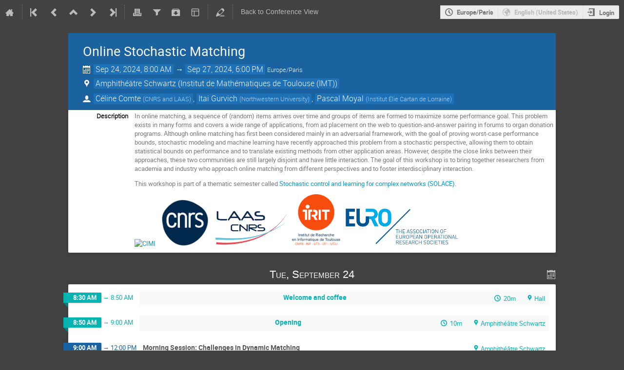

--- FILE ---
content_type: text/html; charset=utf-8
request_url: https://indico.math.cnrs.fr/event/10544/timetable/?view=standard
body_size: 29873
content:
<!DOCTYPE html>

<html lang="en"
      prefix="og: http://ogp.me/ns#"
      data-canonical-locale="en-US"
      data-static-site="false">
<head>
    <title>Online Stochastic Matching  (24-September 27, 2024) · Service de gestion de conférences de Mathrice (Indico)</title>
    <meta charset="UTF-8">
    <meta http-equiv="X-UA-Compatible" content="IE=edge">
    <meta name="csrf-token" id="csrf-token" content="00000000-0000-0000-0000-000000000000">
    <link rel="shortcut icon" type="image/x-icon" href="/images/indico.ico">

    <meta property="og:site_name" content="Service de gestion de conférences de Mathrice (Indico)">
    <meta property="og:image" content="https://indico.math.cnrs.fr/images/indico_square.png">
    <meta property="og:title" content="Online Stochastic Matching">
    <meta property="og:type" content="event">
    <meta property="og:description" content="In online matching, a sequence of (random) items arrives over time and groups of items are formed to maximize some performance goal. This problem exists in many forms and covers a wide range of applications, from ad placement on the web to question-and-answer pairing in forums to organ donation programs. Although online matching has first been considered mainly in an adversarial framework, with the goal of proving worst-case performance bounds, stochastic modeling and machine learning have...">
    
    <script type="application/ld+json">
        {"@context":"http://schema.org","@type":"Event","description":"In online matching, a sequence of (random) items arrives over time and groups of items are formed to maximize some performance goal. This problem exists in many forms and covers a wide range of applications, from ad placement on the web to question-and-answer pairing in forums to organ donation programs. Although online matching has first been considered mainly in an adversarial framework, with the goal of proving worst-case performance bounds, stochastic modeling and machine learning have recently approached this problem from a stochastic perspective, allowing them to obtain statistical bounds on performance and to translate existing methods from other application areas. However, despite the close links between their approaches, these two communities are still largely disjoint and have little interaction. The goal of this workshop is to bring together researchers from academia and industry who approach online matching from different perspectives and to foster interdisciplinary interaction.This workshop is part of a thematic semester called Stochastic control and learning for complex networks (SOLACE). \u00a0 \u00a0 \u00a0\u00a0 \u00a0\u00a0","endDate":"2024-09-27T18:00:00+02:00","inLanguage":"en-US","location":{"@type":"Place","address":"Universit\u00e9 Paul Sabatier Toulouse 3\n118 route de Narbonne, Toulouse\nB\u00e2timent 1R3","name":"Institut de Math\u00e9matiques de Toulouse (IMT)"},"name":"Online Stochastic Matching","performer":[{"@type":"Person","affiliation":{"@type":"Organization","name":"CNRS and LAAS"},"name":"C\u00e9line Comte"},{"@type":"Person","affiliation":{"@type":"Organization","name":"Northwestern University"},"name":"Itai Gurvich"},{"@type":"Person","affiliation":{"@type":"Organization","name":"Institut \u00c9lie Cartan de Lorraine"},"name":"Pascal Moyal"}],"startDate":"2024-09-24T08:00:00+02:00","url":"https://indico.math.cnrs.fr/event/10544/"}
    </script>


    
    

    <script type="text/javascript" src="/assets/i18n/en_US.js"></script>
    <script type="text/javascript" src="/assets/i18n/en_US-react.js"></script>
    <script type="text/javascript" src="/assets/js-vars/global.js"></script>

    <script src="/dist/js/exports.56473282.bundle.js"></script>
    <script src="/dist/js/common-runtime.2837c31d.bundle.js"></script>
    <link rel="stylesheet" href="/dist/css/common.5b78c990.css" />
    <script src="/dist/js/common.bdbaec05.bundle.js"></script>
    <link rel="stylesheet" href="/dist/css/react.c0eb75b7.css" />
    <script src="/dist/js/react.e00b41b6.bundle.js"></script>
    <script src="/dist/js/semantic-ui.32899e53.bundle.js"></script>
    <link rel="stylesheet" href="/dist/css/semantic-ui.03304b73.css" />
    <link rel="stylesheet" href="/dist/css/jquery.dee9784c.css" />
    <script src="/dist/js/jquery.089d9635.bundle.js"></script>
    <link rel="stylesheet" href="/dist/css/main.fe7774b7.css" />
    <script src="/dist/js/main.1c4894ed.bundle.js"></script>
    <script src="/dist/js/module_core.fe470f77.bundle.js"></script>
    <script src="/dist/js/module_events.creation.d4310946.bundle.js"></script>
    <script src="/dist/js/module_attachments.2a50ab8a.bundle.js"></script>
    <script src="/dist/js/outdatedbrowser.30ae98ac.bundle.js"></script>
    <link rel="stylesheet" href="/dist/css/outdatedbrowser.64c74531.css" />
    <script src="/dist/js/module_events.display.bb521236.bundle.js"></script>
    <script src="/dist/js/module_events.contributions.50e8b0f4.bundle.js"></script>
    <script src="/dist/js/module_events.header.a6e81341.bundle.js"></script>
    <script src="/dist/js/module_events.search.0342f0d7.bundle.js"></script>
    <script src="/dist/js/module_vc.b7cfb331.bundle.js"></script>
    <script src="/dist/js/module_events.cloning.d49387f1.bundle.js"></script>
    <script src="/dist/js/module_events.importing.e73319eb.bundle.js"></script>
    <link rel="stylesheet" href="/dist/css/themes_standard.00306d3a.css" />
    
    <link rel="stylesheet" type="text/css" media="print" href="/dist/css/themes_standard.print.6541aa43.css">
        
    

    

    
        <script>
            moment.locale(["fr", 'en']);
            IndicoGlobalVars.isUserAuthenticated = false;
        </script>
    

    <script type="text/javascript" src="/assets/js-vars/user.js"></script>

    <script src="/dist/js/mathjax.cb61fe3d.bundle.js"></script>

    

    
</head>
<body data-user-id="null"
      data-debug="false"
      
          data-tinymce-content-css="[&#34;/dist/css/common.5b78c990.css&#34;,&#34;/dist/css/react.c0eb75b7.css&#34;,&#34;/dist/css/semantic-ui.03304b73.css&#34;,&#34;/dist/css/jquery.dee9784c.css&#34;,&#34;/dist/css/main.fe7774b7.css&#34;]"
      >
    <ind-bypass-block-links></ind-bypass-block-links>
    
        <div class="header">

    
    


    
    


<div class="page-header page-header-dark event-page-header">
    <div class="main-action-bar flexrow f-j-space-between f-a-center">
        <div class="button-bar flexrow f-j-start">
            
                

    <a class="i-button text-color subtle icon-home" href="/"
       title="Go to the Indico Home Page"></a>

    <span class="separator"></span>

    
        <a class="i-button text-color subtle icon-first" href="/event/10541/"
           title="Oldest event"></a>
    

    
        <a class="i-button text-color subtle icon-prev" href="/event/10543/"
           title="Older event"></a>
    

    
        <a class="i-button text-color subtle icon-collapse" href="/category/683/"
           title="Up to category"></a>
    

    
        <a class="i-button text-color subtle icon-next" href="/event/10752/"
           title="Newer event"></a>
    

    
        <a class="i-button text-color subtle icon-last" href="/event/10752/"
           title="Newest event"></a>
    

    
        <span class="separator"></span>
    
            

            
                
                    <a class="i-button text-color subtle icon-printer" href="/event/10544/timetable/?print=1&amp;view=standard"
                       title="Printable version"></a>
                

                
                    <button class="i-button text-color subtle icon-filter filter-link "
       title="Add a filter"></button>

    <div id="event-filters" class="event-filters">
        <form id="filterForm" style="margin: 0;">
            <div style="float: right;">
                <input type="submit" class="btn" value="Apply filter">&nbsp;
                <input type="button" id="removeFilterButton" class="btn" value="Remove filter">
            </div>

            <strong>Focus on:&nbsp;</strong>

            
                <select id="datesSelect" name="showDate" style="font-size: 8pt;">
                    
                    <option value="all" checked>All days</option>
                    
                        <option value="2024-09-24" >Sep 24, 2024</option>
                    
                        <option value="2024-09-25" >Sep 25, 2024</option>
                    
                        <option value="2024-09-26" >Sep 26, 2024</option>
                    
                        <option value="2024-09-27" >Sep 27, 2024</option>
                    
                </select>
            

            
                <select id="showSessionSelect" name="showSession" style="font-size: 8pt;">
                    
                    <option value="all" checked>All sessions</option>
                    
                        <option value="9" >Afternoon Session</option>
                    
                        <option value="8" >Morning Session</option>
                    
                </select>

                <span style="white-space: nowrap; margin-left: 65px;">
                    
                    <input id="hideContributionsCheckbox" type="checkbox" name="detailLevel" style="margin-right: 5px;"
                           value="session" >
                    <strong id="hideContributionsLabel" style="cursor: pointer;">Hide Contributions</strong>
                </span>
            
        </form>
    </div>

    
    <script>
        (function() {
            'use strict';

            var filterButtonClicked = false;
            var filterButtonState = false;
            var filtersActive = false;

            function filterToggle() {
                if (!filterButtonClicked) {
                    // When clicked for the first time append the div to the correct container
                    $('#pageSubHeader').append($('#event-filters').detach());
                    filterButtonClicked = true;
                }

                filterButtonState = !filterButtonState;
                $('#event-filters').toggle(filterButtonState);
            }

            // Setup the filter button in the toolbar
            $('.filter-link').on('click', function(e) {
                e.preventDefault();
                filterToggle();
            });

            // When remove filter button clicked, if needed reset the form and do submit otherwise
            // just hide the filter div
            $('#removeFilterButton').on('click', function() {
                // Reset the form
                $('#hideContributionsCheckbox').prop('checked', false);
                $('#datesSelect').val('all');
                $('#showSessionSelect').val('all');

                if (filtersActive) {
                    $('#filterForm').submit();
                } else {
                    filterToggle();
                }
            });

            // Make the hide contributions label clickable
            $('#hideContributionsLabel').on('click', function() {
                $('#hideContributionsCheckbox').trigger('click');
            });

            if (filtersActive) {
                _.defer(filterToggle);
            }
        })();
    </script>
                

                <div id="event-calendar-link" data-event-id="10544"
                     data-event-contrib-count="25"
                     data-event-session-block-count="8"
                     ></div>

                

                <a class="i-button text-color subtle icon-package-download" href="/event/10544/attachments/package"
                   title="Download material"></a>

                <button class="i-button text-color subtle icon-layout arrow js-dropdown" data-toggle="dropdown"
       title="Change theme"></button>
    <ul class="i-dropdown">
        
        
            
            
                <li>
                    
                        <a class="disabled"><strong>Indico style</strong></a>
                    
                </li>
            
                <li>
                    
                        <a href="/event/10544/timetable/?view=standard_inline_minutes">Indico style - inline minutes</a>
                    
                </li>
            
                <li>
                    
                        <a href="/event/10544/timetable/?view=standard_numbered">Indico style - numbered</a>
                    
                </li>
            
                <li>
                    
                        <a href="/event/10544/timetable/?view=standard_numbered_inline_minutes">Indico style - numbered + minutes</a>
                    
                </li>
            
                <li>
                    
                        <a href="/event/10544/timetable/?view=indico_weeks_view">Indico Weeks View</a>
                    
                </li>
            
        
    </ul>
                

                <span class="separator"></span>
            

            

            
                <a class="i-button text-color subtle icon-edit"
                   href="/event/10544/manage/"
                   title="Switch to the management area of this event"></a>
            

            
                <span class="separator"></span>
                <a href="/event/10544/" class="i-button text-color subtle">Back to Conference View</a>
            
        </div>

        
    

    <div id="session-bar" class="session-bar flexrow f-j-end ">
        <div class="toolbar">
            <div class="group">
                

                
    
    
        
        <article id="tz-selector-widget" style="display:none" aria-labelledby="tz-selector">
            <div>
                <h2 id="tz-selector">Choose timezone</h2>

                <div id="tz-profile-setting">
                    <span>Your profile timezone:</span>
                    <span></span>
                </div>

                <form id="tz-mode-form" action="/change-timezone" method="post">
                    <fieldset id="tz-modes">
                        <legend>Use timezone based on:</legend>
                        <div class="options">
                            <label>
                                <input type="radio" name="tz_mode" value="local"
                                checked
                                aria-label="Use the event/category timezone">
                                <span>Event/category</span>
                            </label>
                            
                            <label>
                                <input type="radio" name="tz_mode" value="custom"
                                    
                                    aria-label="Use a custom timezone">
                                <span>Custom</span>
                            </label>
                        </div>
                    </fieldset>
                    <label id="tz-custom-field">
                        <span>Select a custom timezone</span>
                        <select name="tz" size="12">
                            
                                <option value="Africa/Abidjan"  >
                                    Africa/Abidjan
                                </option>
                                <option value="Africa/Accra"  >
                                    Africa/Accra
                                </option>
                                <option value="Africa/Addis_Ababa"  >
                                    Africa/Addis_Ababa
                                </option>
                                <option value="Africa/Algiers"  >
                                    Africa/Algiers
                                </option>
                                <option value="Africa/Asmara"  >
                                    Africa/Asmara
                                </option>
                                <option value="Africa/Bamako"  >
                                    Africa/Bamako
                                </option>
                                <option value="Africa/Bangui"  >
                                    Africa/Bangui
                                </option>
                                <option value="Africa/Banjul"  >
                                    Africa/Banjul
                                </option>
                                <option value="Africa/Bissau"  >
                                    Africa/Bissau
                                </option>
                                <option value="Africa/Blantyre"  >
                                    Africa/Blantyre
                                </option>
                                <option value="Africa/Brazzaville"  >
                                    Africa/Brazzaville
                                </option>
                                <option value="Africa/Bujumbura"  >
                                    Africa/Bujumbura
                                </option>
                                <option value="Africa/Cairo"  >
                                    Africa/Cairo
                                </option>
                                <option value="Africa/Casablanca"  >
                                    Africa/Casablanca
                                </option>
                                <option value="Africa/Ceuta"  >
                                    Africa/Ceuta
                                </option>
                                <option value="Africa/Conakry"  >
                                    Africa/Conakry
                                </option>
                                <option value="Africa/Dakar"  >
                                    Africa/Dakar
                                </option>
                                <option value="Africa/Dar_es_Salaam"  >
                                    Africa/Dar_es_Salaam
                                </option>
                                <option value="Africa/Djibouti"  >
                                    Africa/Djibouti
                                </option>
                                <option value="Africa/Douala"  >
                                    Africa/Douala
                                </option>
                                <option value="Africa/El_Aaiun"  >
                                    Africa/El_Aaiun
                                </option>
                                <option value="Africa/Freetown"  >
                                    Africa/Freetown
                                </option>
                                <option value="Africa/Gaborone"  >
                                    Africa/Gaborone
                                </option>
                                <option value="Africa/Harare"  >
                                    Africa/Harare
                                </option>
                                <option value="Africa/Johannesburg"  >
                                    Africa/Johannesburg
                                </option>
                                <option value="Africa/Juba"  >
                                    Africa/Juba
                                </option>
                                <option value="Africa/Kampala"  >
                                    Africa/Kampala
                                </option>
                                <option value="Africa/Khartoum"  >
                                    Africa/Khartoum
                                </option>
                                <option value="Africa/Kigali"  >
                                    Africa/Kigali
                                </option>
                                <option value="Africa/Kinshasa"  >
                                    Africa/Kinshasa
                                </option>
                                <option value="Africa/Lagos"  >
                                    Africa/Lagos
                                </option>
                                <option value="Africa/Libreville"  >
                                    Africa/Libreville
                                </option>
                                <option value="Africa/Lome"  >
                                    Africa/Lome
                                </option>
                                <option value="Africa/Luanda"  >
                                    Africa/Luanda
                                </option>
                                <option value="Africa/Lubumbashi"  >
                                    Africa/Lubumbashi
                                </option>
                                <option value="Africa/Lusaka"  >
                                    Africa/Lusaka
                                </option>
                                <option value="Africa/Malabo"  >
                                    Africa/Malabo
                                </option>
                                <option value="Africa/Maputo"  >
                                    Africa/Maputo
                                </option>
                                <option value="Africa/Maseru"  >
                                    Africa/Maseru
                                </option>
                                <option value="Africa/Mbabane"  >
                                    Africa/Mbabane
                                </option>
                                <option value="Africa/Mogadishu"  >
                                    Africa/Mogadishu
                                </option>
                                <option value="Africa/Monrovia"  >
                                    Africa/Monrovia
                                </option>
                                <option value="Africa/Nairobi"  >
                                    Africa/Nairobi
                                </option>
                                <option value="Africa/Ndjamena"  >
                                    Africa/Ndjamena
                                </option>
                                <option value="Africa/Niamey"  >
                                    Africa/Niamey
                                </option>
                                <option value="Africa/Nouakchott"  >
                                    Africa/Nouakchott
                                </option>
                                <option value="Africa/Ouagadougou"  >
                                    Africa/Ouagadougou
                                </option>
                                <option value="Africa/Porto-Novo"  >
                                    Africa/Porto-Novo
                                </option>
                                <option value="Africa/Sao_Tome"  >
                                    Africa/Sao_Tome
                                </option>
                                <option value="Africa/Tripoli"  >
                                    Africa/Tripoli
                                </option>
                                <option value="Africa/Tunis"  >
                                    Africa/Tunis
                                </option>
                                <option value="Africa/Windhoek"  >
                                    Africa/Windhoek
                                </option>
                                <option value="America/Adak"  >
                                    America/Adak
                                </option>
                                <option value="America/Anchorage"  >
                                    America/Anchorage
                                </option>
                                <option value="America/Anguilla"  >
                                    America/Anguilla
                                </option>
                                <option value="America/Antigua"  >
                                    America/Antigua
                                </option>
                                <option value="America/Araguaina"  >
                                    America/Araguaina
                                </option>
                                <option value="America/Argentina/Buenos_Aires"  >
                                    America/Argentina/Buenos_Aires
                                </option>
                                <option value="America/Argentina/Catamarca"  >
                                    America/Argentina/Catamarca
                                </option>
                                <option value="America/Argentina/Cordoba"  >
                                    America/Argentina/Cordoba
                                </option>
                                <option value="America/Argentina/Jujuy"  >
                                    America/Argentina/Jujuy
                                </option>
                                <option value="America/Argentina/La_Rioja"  >
                                    America/Argentina/La_Rioja
                                </option>
                                <option value="America/Argentina/Mendoza"  >
                                    America/Argentina/Mendoza
                                </option>
                                <option value="America/Argentina/Rio_Gallegos"  >
                                    America/Argentina/Rio_Gallegos
                                </option>
                                <option value="America/Argentina/Salta"  >
                                    America/Argentina/Salta
                                </option>
                                <option value="America/Argentina/San_Juan"  >
                                    America/Argentina/San_Juan
                                </option>
                                <option value="America/Argentina/San_Luis"  >
                                    America/Argentina/San_Luis
                                </option>
                                <option value="America/Argentina/Tucuman"  >
                                    America/Argentina/Tucuman
                                </option>
                                <option value="America/Argentina/Ushuaia"  >
                                    America/Argentina/Ushuaia
                                </option>
                                <option value="America/Aruba"  >
                                    America/Aruba
                                </option>
                                <option value="America/Asuncion"  >
                                    America/Asuncion
                                </option>
                                <option value="America/Atikokan"  >
                                    America/Atikokan
                                </option>
                                <option value="America/Bahia"  >
                                    America/Bahia
                                </option>
                                <option value="America/Bahia_Banderas"  >
                                    America/Bahia_Banderas
                                </option>
                                <option value="America/Barbados"  >
                                    America/Barbados
                                </option>
                                <option value="America/Belem"  >
                                    America/Belem
                                </option>
                                <option value="America/Belize"  >
                                    America/Belize
                                </option>
                                <option value="America/Blanc-Sablon"  >
                                    America/Blanc-Sablon
                                </option>
                                <option value="America/Boa_Vista"  >
                                    America/Boa_Vista
                                </option>
                                <option value="America/Bogota"  >
                                    America/Bogota
                                </option>
                                <option value="America/Boise"  >
                                    America/Boise
                                </option>
                                <option value="America/Cambridge_Bay"  >
                                    America/Cambridge_Bay
                                </option>
                                <option value="America/Campo_Grande"  >
                                    America/Campo_Grande
                                </option>
                                <option value="America/Cancun"  >
                                    America/Cancun
                                </option>
                                <option value="America/Caracas"  >
                                    America/Caracas
                                </option>
                                <option value="America/Cayenne"  >
                                    America/Cayenne
                                </option>
                                <option value="America/Cayman"  >
                                    America/Cayman
                                </option>
                                <option value="America/Chicago"  >
                                    America/Chicago
                                </option>
                                <option value="America/Chihuahua"  >
                                    America/Chihuahua
                                </option>
                                <option value="America/Ciudad_Juarez"  >
                                    America/Ciudad_Juarez
                                </option>
                                <option value="America/Costa_Rica"  >
                                    America/Costa_Rica
                                </option>
                                <option value="America/Creston"  >
                                    America/Creston
                                </option>
                                <option value="America/Cuiaba"  >
                                    America/Cuiaba
                                </option>
                                <option value="America/Curacao"  >
                                    America/Curacao
                                </option>
                                <option value="America/Danmarkshavn"  >
                                    America/Danmarkshavn
                                </option>
                                <option value="America/Dawson"  >
                                    America/Dawson
                                </option>
                                <option value="America/Dawson_Creek"  >
                                    America/Dawson_Creek
                                </option>
                                <option value="America/Denver"  >
                                    America/Denver
                                </option>
                                <option value="America/Detroit"  >
                                    America/Detroit
                                </option>
                                <option value="America/Dominica"  >
                                    America/Dominica
                                </option>
                                <option value="America/Edmonton"  >
                                    America/Edmonton
                                </option>
                                <option value="America/Eirunepe"  >
                                    America/Eirunepe
                                </option>
                                <option value="America/El_Salvador"  >
                                    America/El_Salvador
                                </option>
                                <option value="America/Fort_Nelson"  >
                                    America/Fort_Nelson
                                </option>
                                <option value="America/Fortaleza"  >
                                    America/Fortaleza
                                </option>
                                <option value="America/Glace_Bay"  >
                                    America/Glace_Bay
                                </option>
                                <option value="America/Goose_Bay"  >
                                    America/Goose_Bay
                                </option>
                                <option value="America/Grand_Turk"  >
                                    America/Grand_Turk
                                </option>
                                <option value="America/Grenada"  >
                                    America/Grenada
                                </option>
                                <option value="America/Guadeloupe"  >
                                    America/Guadeloupe
                                </option>
                                <option value="America/Guatemala"  >
                                    America/Guatemala
                                </option>
                                <option value="America/Guayaquil"  >
                                    America/Guayaquil
                                </option>
                                <option value="America/Guyana"  >
                                    America/Guyana
                                </option>
                                <option value="America/Halifax"  >
                                    America/Halifax
                                </option>
                                <option value="America/Havana"  >
                                    America/Havana
                                </option>
                                <option value="America/Hermosillo"  >
                                    America/Hermosillo
                                </option>
                                <option value="America/Indiana/Indianapolis"  >
                                    America/Indiana/Indianapolis
                                </option>
                                <option value="America/Indiana/Knox"  >
                                    America/Indiana/Knox
                                </option>
                                <option value="America/Indiana/Marengo"  >
                                    America/Indiana/Marengo
                                </option>
                                <option value="America/Indiana/Petersburg"  >
                                    America/Indiana/Petersburg
                                </option>
                                <option value="America/Indiana/Tell_City"  >
                                    America/Indiana/Tell_City
                                </option>
                                <option value="America/Indiana/Vevay"  >
                                    America/Indiana/Vevay
                                </option>
                                <option value="America/Indiana/Vincennes"  >
                                    America/Indiana/Vincennes
                                </option>
                                <option value="America/Indiana/Winamac"  >
                                    America/Indiana/Winamac
                                </option>
                                <option value="America/Inuvik"  >
                                    America/Inuvik
                                </option>
                                <option value="America/Iqaluit"  >
                                    America/Iqaluit
                                </option>
                                <option value="America/Jamaica"  >
                                    America/Jamaica
                                </option>
                                <option value="America/Juneau"  >
                                    America/Juneau
                                </option>
                                <option value="America/Kentucky/Louisville"  >
                                    America/Kentucky/Louisville
                                </option>
                                <option value="America/Kentucky/Monticello"  >
                                    America/Kentucky/Monticello
                                </option>
                                <option value="America/Kralendijk"  >
                                    America/Kralendijk
                                </option>
                                <option value="America/La_Paz"  >
                                    America/La_Paz
                                </option>
                                <option value="America/Lima"  >
                                    America/Lima
                                </option>
                                <option value="America/Los_Angeles"  >
                                    America/Los_Angeles
                                </option>
                                <option value="America/Lower_Princes"  >
                                    America/Lower_Princes
                                </option>
                                <option value="America/Maceio"  >
                                    America/Maceio
                                </option>
                                <option value="America/Managua"  >
                                    America/Managua
                                </option>
                                <option value="America/Manaus"  >
                                    America/Manaus
                                </option>
                                <option value="America/Marigot"  >
                                    America/Marigot
                                </option>
                                <option value="America/Martinique"  >
                                    America/Martinique
                                </option>
                                <option value="America/Matamoros"  >
                                    America/Matamoros
                                </option>
                                <option value="America/Mazatlan"  >
                                    America/Mazatlan
                                </option>
                                <option value="America/Menominee"  >
                                    America/Menominee
                                </option>
                                <option value="America/Merida"  >
                                    America/Merida
                                </option>
                                <option value="America/Metlakatla"  >
                                    America/Metlakatla
                                </option>
                                <option value="America/Mexico_City"  >
                                    America/Mexico_City
                                </option>
                                <option value="America/Miquelon"  >
                                    America/Miquelon
                                </option>
                                <option value="America/Moncton"  >
                                    America/Moncton
                                </option>
                                <option value="America/Monterrey"  >
                                    America/Monterrey
                                </option>
                                <option value="America/Montevideo"  >
                                    America/Montevideo
                                </option>
                                <option value="America/Montserrat"  >
                                    America/Montserrat
                                </option>
                                <option value="America/Nassau"  >
                                    America/Nassau
                                </option>
                                <option value="America/New_York"  >
                                    America/New_York
                                </option>
                                <option value="America/Nome"  >
                                    America/Nome
                                </option>
                                <option value="America/Noronha"  >
                                    America/Noronha
                                </option>
                                <option value="America/North_Dakota/Beulah"  >
                                    America/North_Dakota/Beulah
                                </option>
                                <option value="America/North_Dakota/Center"  >
                                    America/North_Dakota/Center
                                </option>
                                <option value="America/North_Dakota/New_Salem"  >
                                    America/North_Dakota/New_Salem
                                </option>
                                <option value="America/Nuuk"  >
                                    America/Nuuk
                                </option>
                                <option value="America/Ojinaga"  >
                                    America/Ojinaga
                                </option>
                                <option value="America/Panama"  >
                                    America/Panama
                                </option>
                                <option value="America/Paramaribo"  >
                                    America/Paramaribo
                                </option>
                                <option value="America/Phoenix"  >
                                    America/Phoenix
                                </option>
                                <option value="America/Port-au-Prince"  >
                                    America/Port-au-Prince
                                </option>
                                <option value="America/Port_of_Spain"  >
                                    America/Port_of_Spain
                                </option>
                                <option value="America/Porto_Velho"  >
                                    America/Porto_Velho
                                </option>
                                <option value="America/Puerto_Rico"  >
                                    America/Puerto_Rico
                                </option>
                                <option value="America/Punta_Arenas"  >
                                    America/Punta_Arenas
                                </option>
                                <option value="America/Rankin_Inlet"  >
                                    America/Rankin_Inlet
                                </option>
                                <option value="America/Recife"  >
                                    America/Recife
                                </option>
                                <option value="America/Regina"  >
                                    America/Regina
                                </option>
                                <option value="America/Resolute"  >
                                    America/Resolute
                                </option>
                                <option value="America/Rio_Branco"  >
                                    America/Rio_Branco
                                </option>
                                <option value="America/Santarem"  >
                                    America/Santarem
                                </option>
                                <option value="America/Santiago"  >
                                    America/Santiago
                                </option>
                                <option value="America/Santo_Domingo"  >
                                    America/Santo_Domingo
                                </option>
                                <option value="America/Sao_Paulo"  >
                                    America/Sao_Paulo
                                </option>
                                <option value="America/Scoresbysund"  >
                                    America/Scoresbysund
                                </option>
                                <option value="America/Sitka"  >
                                    America/Sitka
                                </option>
                                <option value="America/St_Barthelemy"  >
                                    America/St_Barthelemy
                                </option>
                                <option value="America/St_Johns"  >
                                    America/St_Johns
                                </option>
                                <option value="America/St_Kitts"  >
                                    America/St_Kitts
                                </option>
                                <option value="America/St_Lucia"  >
                                    America/St_Lucia
                                </option>
                                <option value="America/St_Thomas"  >
                                    America/St_Thomas
                                </option>
                                <option value="America/St_Vincent"  >
                                    America/St_Vincent
                                </option>
                                <option value="America/Swift_Current"  >
                                    America/Swift_Current
                                </option>
                                <option value="America/Tegucigalpa"  >
                                    America/Tegucigalpa
                                </option>
                                <option value="America/Thule"  >
                                    America/Thule
                                </option>
                                <option value="America/Tijuana"  >
                                    America/Tijuana
                                </option>
                                <option value="America/Toronto"  >
                                    America/Toronto
                                </option>
                                <option value="America/Tortola"  >
                                    America/Tortola
                                </option>
                                <option value="America/Vancouver"  >
                                    America/Vancouver
                                </option>
                                <option value="America/Whitehorse"  >
                                    America/Whitehorse
                                </option>
                                <option value="America/Winnipeg"  >
                                    America/Winnipeg
                                </option>
                                <option value="America/Yakutat"  >
                                    America/Yakutat
                                </option>
                                <option value="Antarctica/Casey"  >
                                    Antarctica/Casey
                                </option>
                                <option value="Antarctica/Davis"  >
                                    Antarctica/Davis
                                </option>
                                <option value="Antarctica/DumontDUrville"  >
                                    Antarctica/DumontDUrville
                                </option>
                                <option value="Antarctica/Macquarie"  >
                                    Antarctica/Macquarie
                                </option>
                                <option value="Antarctica/Mawson"  >
                                    Antarctica/Mawson
                                </option>
                                <option value="Antarctica/McMurdo"  >
                                    Antarctica/McMurdo
                                </option>
                                <option value="Antarctica/Palmer"  >
                                    Antarctica/Palmer
                                </option>
                                <option value="Antarctica/Rothera"  >
                                    Antarctica/Rothera
                                </option>
                                <option value="Antarctica/Syowa"  >
                                    Antarctica/Syowa
                                </option>
                                <option value="Antarctica/Troll"  >
                                    Antarctica/Troll
                                </option>
                                <option value="Antarctica/Vostok"  >
                                    Antarctica/Vostok
                                </option>
                                <option value="Arctic/Longyearbyen"  >
                                    Arctic/Longyearbyen
                                </option>
                                <option value="Asia/Aden"  >
                                    Asia/Aden
                                </option>
                                <option value="Asia/Almaty"  >
                                    Asia/Almaty
                                </option>
                                <option value="Asia/Amman"  >
                                    Asia/Amman
                                </option>
                                <option value="Asia/Anadyr"  >
                                    Asia/Anadyr
                                </option>
                                <option value="Asia/Aqtau"  >
                                    Asia/Aqtau
                                </option>
                                <option value="Asia/Aqtobe"  >
                                    Asia/Aqtobe
                                </option>
                                <option value="Asia/Ashgabat"  >
                                    Asia/Ashgabat
                                </option>
                                <option value="Asia/Atyrau"  >
                                    Asia/Atyrau
                                </option>
                                <option value="Asia/Baghdad"  >
                                    Asia/Baghdad
                                </option>
                                <option value="Asia/Bahrain"  >
                                    Asia/Bahrain
                                </option>
                                <option value="Asia/Baku"  >
                                    Asia/Baku
                                </option>
                                <option value="Asia/Bangkok"  >
                                    Asia/Bangkok
                                </option>
                                <option value="Asia/Barnaul"  >
                                    Asia/Barnaul
                                </option>
                                <option value="Asia/Beirut"  >
                                    Asia/Beirut
                                </option>
                                <option value="Asia/Bishkek"  >
                                    Asia/Bishkek
                                </option>
                                <option value="Asia/Brunei"  >
                                    Asia/Brunei
                                </option>
                                <option value="Asia/Chita"  >
                                    Asia/Chita
                                </option>
                                <option value="Asia/Colombo"  >
                                    Asia/Colombo
                                </option>
                                <option value="Asia/Damascus"  >
                                    Asia/Damascus
                                </option>
                                <option value="Asia/Dhaka"  >
                                    Asia/Dhaka
                                </option>
                                <option value="Asia/Dili"  >
                                    Asia/Dili
                                </option>
                                <option value="Asia/Dubai"  >
                                    Asia/Dubai
                                </option>
                                <option value="Asia/Dushanbe"  >
                                    Asia/Dushanbe
                                </option>
                                <option value="Asia/Famagusta"  >
                                    Asia/Famagusta
                                </option>
                                <option value="Asia/Gaza"  >
                                    Asia/Gaza
                                </option>
                                <option value="Asia/Hebron"  >
                                    Asia/Hebron
                                </option>
                                <option value="Asia/Ho_Chi_Minh"  >
                                    Asia/Ho_Chi_Minh
                                </option>
                                <option value="Asia/Hong_Kong"  >
                                    Asia/Hong_Kong
                                </option>
                                <option value="Asia/Hovd"  >
                                    Asia/Hovd
                                </option>
                                <option value="Asia/Irkutsk"  >
                                    Asia/Irkutsk
                                </option>
                                <option value="Asia/Jakarta"  >
                                    Asia/Jakarta
                                </option>
                                <option value="Asia/Jayapura"  >
                                    Asia/Jayapura
                                </option>
                                <option value="Asia/Jerusalem"  >
                                    Asia/Jerusalem
                                </option>
                                <option value="Asia/Kabul"  >
                                    Asia/Kabul
                                </option>
                                <option value="Asia/Kamchatka"  >
                                    Asia/Kamchatka
                                </option>
                                <option value="Asia/Karachi"  >
                                    Asia/Karachi
                                </option>
                                <option value="Asia/Kathmandu"  >
                                    Asia/Kathmandu
                                </option>
                                <option value="Asia/Khandyga"  >
                                    Asia/Khandyga
                                </option>
                                <option value="Asia/Kolkata"  >
                                    Asia/Kolkata
                                </option>
                                <option value="Asia/Krasnoyarsk"  >
                                    Asia/Krasnoyarsk
                                </option>
                                <option value="Asia/Kuala_Lumpur"  >
                                    Asia/Kuala_Lumpur
                                </option>
                                <option value="Asia/Kuching"  >
                                    Asia/Kuching
                                </option>
                                <option value="Asia/Kuwait"  >
                                    Asia/Kuwait
                                </option>
                                <option value="Asia/Macau"  >
                                    Asia/Macau
                                </option>
                                <option value="Asia/Magadan"  >
                                    Asia/Magadan
                                </option>
                                <option value="Asia/Makassar"  >
                                    Asia/Makassar
                                </option>
                                <option value="Asia/Manila"  >
                                    Asia/Manila
                                </option>
                                <option value="Asia/Muscat"  >
                                    Asia/Muscat
                                </option>
                                <option value="Asia/Nicosia"  >
                                    Asia/Nicosia
                                </option>
                                <option value="Asia/Novokuznetsk"  >
                                    Asia/Novokuznetsk
                                </option>
                                <option value="Asia/Novosibirsk"  >
                                    Asia/Novosibirsk
                                </option>
                                <option value="Asia/Omsk"  >
                                    Asia/Omsk
                                </option>
                                <option value="Asia/Oral"  >
                                    Asia/Oral
                                </option>
                                <option value="Asia/Phnom_Penh"  >
                                    Asia/Phnom_Penh
                                </option>
                                <option value="Asia/Pontianak"  >
                                    Asia/Pontianak
                                </option>
                                <option value="Asia/Pyongyang"  >
                                    Asia/Pyongyang
                                </option>
                                <option value="Asia/Qatar"  >
                                    Asia/Qatar
                                </option>
                                <option value="Asia/Qostanay"  >
                                    Asia/Qostanay
                                </option>
                                <option value="Asia/Qyzylorda"  >
                                    Asia/Qyzylorda
                                </option>
                                <option value="Asia/Riyadh"  >
                                    Asia/Riyadh
                                </option>
                                <option value="Asia/Sakhalin"  >
                                    Asia/Sakhalin
                                </option>
                                <option value="Asia/Samarkand"  >
                                    Asia/Samarkand
                                </option>
                                <option value="Asia/Seoul"  >
                                    Asia/Seoul
                                </option>
                                <option value="Asia/Shanghai"  >
                                    Asia/Shanghai
                                </option>
                                <option value="Asia/Singapore"  >
                                    Asia/Singapore
                                </option>
                                <option value="Asia/Srednekolymsk"  >
                                    Asia/Srednekolymsk
                                </option>
                                <option value="Asia/Taipei"  >
                                    Asia/Taipei
                                </option>
                                <option value="Asia/Tashkent"  >
                                    Asia/Tashkent
                                </option>
                                <option value="Asia/Tbilisi"  >
                                    Asia/Tbilisi
                                </option>
                                <option value="Asia/Tehran"  >
                                    Asia/Tehran
                                </option>
                                <option value="Asia/Thimphu"  >
                                    Asia/Thimphu
                                </option>
                                <option value="Asia/Tokyo"  >
                                    Asia/Tokyo
                                </option>
                                <option value="Asia/Tomsk"  >
                                    Asia/Tomsk
                                </option>
                                <option value="Asia/Ulaanbaatar"  >
                                    Asia/Ulaanbaatar
                                </option>
                                <option value="Asia/Urumqi"  >
                                    Asia/Urumqi
                                </option>
                                <option value="Asia/Ust-Nera"  >
                                    Asia/Ust-Nera
                                </option>
                                <option value="Asia/Vientiane"  >
                                    Asia/Vientiane
                                </option>
                                <option value="Asia/Vladivostok"  >
                                    Asia/Vladivostok
                                </option>
                                <option value="Asia/Yakutsk"  >
                                    Asia/Yakutsk
                                </option>
                                <option value="Asia/Yangon"  >
                                    Asia/Yangon
                                </option>
                                <option value="Asia/Yekaterinburg"  >
                                    Asia/Yekaterinburg
                                </option>
                                <option value="Asia/Yerevan"  >
                                    Asia/Yerevan
                                </option>
                                <option value="Atlantic/Azores"  >
                                    Atlantic/Azores
                                </option>
                                <option value="Atlantic/Bermuda"  >
                                    Atlantic/Bermuda
                                </option>
                                <option value="Atlantic/Canary"  >
                                    Atlantic/Canary
                                </option>
                                <option value="Atlantic/Cape_Verde"  >
                                    Atlantic/Cape_Verde
                                </option>
                                <option value="Atlantic/Faroe"  >
                                    Atlantic/Faroe
                                </option>
                                <option value="Atlantic/Madeira"  >
                                    Atlantic/Madeira
                                </option>
                                <option value="Atlantic/Reykjavik"  >
                                    Atlantic/Reykjavik
                                </option>
                                <option value="Atlantic/South_Georgia"  >
                                    Atlantic/South_Georgia
                                </option>
                                <option value="Atlantic/St_Helena"  >
                                    Atlantic/St_Helena
                                </option>
                                <option value="Atlantic/Stanley"  >
                                    Atlantic/Stanley
                                </option>
                                <option value="Australia/Adelaide"  >
                                    Australia/Adelaide
                                </option>
                                <option value="Australia/Brisbane"  >
                                    Australia/Brisbane
                                </option>
                                <option value="Australia/Broken_Hill"  >
                                    Australia/Broken_Hill
                                </option>
                                <option value="Australia/Darwin"  >
                                    Australia/Darwin
                                </option>
                                <option value="Australia/Eucla"  >
                                    Australia/Eucla
                                </option>
                                <option value="Australia/Hobart"  >
                                    Australia/Hobart
                                </option>
                                <option value="Australia/Lindeman"  >
                                    Australia/Lindeman
                                </option>
                                <option value="Australia/Lord_Howe"  >
                                    Australia/Lord_Howe
                                </option>
                                <option value="Australia/Melbourne"  >
                                    Australia/Melbourne
                                </option>
                                <option value="Australia/Perth"  >
                                    Australia/Perth
                                </option>
                                <option value="Australia/Sydney"  >
                                    Australia/Sydney
                                </option>
                                <option value="Canada/Atlantic"  >
                                    Canada/Atlantic
                                </option>
                                <option value="Canada/Central"  >
                                    Canada/Central
                                </option>
                                <option value="Canada/Eastern"  >
                                    Canada/Eastern
                                </option>
                                <option value="Canada/Mountain"  >
                                    Canada/Mountain
                                </option>
                                <option value="Canada/Newfoundland"  >
                                    Canada/Newfoundland
                                </option>
                                <option value="Canada/Pacific"  >
                                    Canada/Pacific
                                </option>
                                <option value="Europe/Amsterdam"  >
                                    Europe/Amsterdam
                                </option>
                                <option value="Europe/Andorra"  >
                                    Europe/Andorra
                                </option>
                                <option value="Europe/Astrakhan"  >
                                    Europe/Astrakhan
                                </option>
                                <option value="Europe/Athens"  >
                                    Europe/Athens
                                </option>
                                <option value="Europe/Belgrade"  >
                                    Europe/Belgrade
                                </option>
                                <option value="Europe/Berlin"  >
                                    Europe/Berlin
                                </option>
                                <option value="Europe/Bratislava"  >
                                    Europe/Bratislava
                                </option>
                                <option value="Europe/Brussels"  >
                                    Europe/Brussels
                                </option>
                                <option value="Europe/Bucharest"  >
                                    Europe/Bucharest
                                </option>
                                <option value="Europe/Budapest"  >
                                    Europe/Budapest
                                </option>
                                <option value="Europe/Busingen"  >
                                    Europe/Busingen
                                </option>
                                <option value="Europe/Chisinau"  >
                                    Europe/Chisinau
                                </option>
                                <option value="Europe/Copenhagen"  >
                                    Europe/Copenhagen
                                </option>
                                <option value="Europe/Dublin"  >
                                    Europe/Dublin
                                </option>
                                <option value="Europe/Gibraltar"  >
                                    Europe/Gibraltar
                                </option>
                                <option value="Europe/Guernsey"  >
                                    Europe/Guernsey
                                </option>
                                <option value="Europe/Helsinki"  >
                                    Europe/Helsinki
                                </option>
                                <option value="Europe/Isle_of_Man"  >
                                    Europe/Isle_of_Man
                                </option>
                                <option value="Europe/Istanbul"  >
                                    Europe/Istanbul
                                </option>
                                <option value="Europe/Jersey"  >
                                    Europe/Jersey
                                </option>
                                <option value="Europe/Kaliningrad"  >
                                    Europe/Kaliningrad
                                </option>
                                <option value="Europe/Kirov"  >
                                    Europe/Kirov
                                </option>
                                <option value="Europe/Kyiv"  >
                                    Europe/Kyiv
                                </option>
                                <option value="Europe/Lisbon"  >
                                    Europe/Lisbon
                                </option>
                                <option value="Europe/Ljubljana"  >
                                    Europe/Ljubljana
                                </option>
                                <option value="Europe/London"  >
                                    Europe/London
                                </option>
                                <option value="Europe/Luxembourg"  >
                                    Europe/Luxembourg
                                </option>
                                <option value="Europe/Madrid"  >
                                    Europe/Madrid
                                </option>
                                <option value="Europe/Malta"  >
                                    Europe/Malta
                                </option>
                                <option value="Europe/Mariehamn"  >
                                    Europe/Mariehamn
                                </option>
                                <option value="Europe/Minsk"  >
                                    Europe/Minsk
                                </option>
                                <option value="Europe/Monaco"  >
                                    Europe/Monaco
                                </option>
                                <option value="Europe/Moscow"  >
                                    Europe/Moscow
                                </option>
                                <option value="Europe/Oslo"  >
                                    Europe/Oslo
                                </option>
                                <option value="Europe/Paris" selected >
                                    Europe/Paris
                                </option>
                                <option value="Europe/Podgorica"  >
                                    Europe/Podgorica
                                </option>
                                <option value="Europe/Prague"  >
                                    Europe/Prague
                                </option>
                                <option value="Europe/Riga"  >
                                    Europe/Riga
                                </option>
                                <option value="Europe/Rome"  >
                                    Europe/Rome
                                </option>
                                <option value="Europe/Samara"  >
                                    Europe/Samara
                                </option>
                                <option value="Europe/San_Marino"  >
                                    Europe/San_Marino
                                </option>
                                <option value="Europe/Sarajevo"  >
                                    Europe/Sarajevo
                                </option>
                                <option value="Europe/Saratov"  >
                                    Europe/Saratov
                                </option>
                                <option value="Europe/Simferopol"  >
                                    Europe/Simferopol
                                </option>
                                <option value="Europe/Skopje"  >
                                    Europe/Skopje
                                </option>
                                <option value="Europe/Sofia"  >
                                    Europe/Sofia
                                </option>
                                <option value="Europe/Stockholm"  >
                                    Europe/Stockholm
                                </option>
                                <option value="Europe/Tallinn"  >
                                    Europe/Tallinn
                                </option>
                                <option value="Europe/Tirane"  >
                                    Europe/Tirane
                                </option>
                                <option value="Europe/Ulyanovsk"  >
                                    Europe/Ulyanovsk
                                </option>
                                <option value="Europe/Vaduz"  >
                                    Europe/Vaduz
                                </option>
                                <option value="Europe/Vatican"  >
                                    Europe/Vatican
                                </option>
                                <option value="Europe/Vienna"  >
                                    Europe/Vienna
                                </option>
                                <option value="Europe/Vilnius"  >
                                    Europe/Vilnius
                                </option>
                                <option value="Europe/Volgograd"  >
                                    Europe/Volgograd
                                </option>
                                <option value="Europe/Warsaw"  >
                                    Europe/Warsaw
                                </option>
                                <option value="Europe/Zagreb"  >
                                    Europe/Zagreb
                                </option>
                                <option value="Europe/Zurich"  >
                                    Europe/Zurich
                                </option>
                                <option value="GMT"  >
                                    GMT
                                </option>
                                <option value="Indian/Antananarivo"  >
                                    Indian/Antananarivo
                                </option>
                                <option value="Indian/Chagos"  >
                                    Indian/Chagos
                                </option>
                                <option value="Indian/Christmas"  >
                                    Indian/Christmas
                                </option>
                                <option value="Indian/Cocos"  >
                                    Indian/Cocos
                                </option>
                                <option value="Indian/Comoro"  >
                                    Indian/Comoro
                                </option>
                                <option value="Indian/Kerguelen"  >
                                    Indian/Kerguelen
                                </option>
                                <option value="Indian/Mahe"  >
                                    Indian/Mahe
                                </option>
                                <option value="Indian/Maldives"  >
                                    Indian/Maldives
                                </option>
                                <option value="Indian/Mauritius"  >
                                    Indian/Mauritius
                                </option>
                                <option value="Indian/Mayotte"  >
                                    Indian/Mayotte
                                </option>
                                <option value="Indian/Reunion"  >
                                    Indian/Reunion
                                </option>
                                <option value="Pacific/Apia"  >
                                    Pacific/Apia
                                </option>
                                <option value="Pacific/Auckland"  >
                                    Pacific/Auckland
                                </option>
                                <option value="Pacific/Bougainville"  >
                                    Pacific/Bougainville
                                </option>
                                <option value="Pacific/Chatham"  >
                                    Pacific/Chatham
                                </option>
                                <option value="Pacific/Chuuk"  >
                                    Pacific/Chuuk
                                </option>
                                <option value="Pacific/Easter"  >
                                    Pacific/Easter
                                </option>
                                <option value="Pacific/Efate"  >
                                    Pacific/Efate
                                </option>
                                <option value="Pacific/Fakaofo"  >
                                    Pacific/Fakaofo
                                </option>
                                <option value="Pacific/Fiji"  >
                                    Pacific/Fiji
                                </option>
                                <option value="Pacific/Funafuti"  >
                                    Pacific/Funafuti
                                </option>
                                <option value="Pacific/Galapagos"  >
                                    Pacific/Galapagos
                                </option>
                                <option value="Pacific/Gambier"  >
                                    Pacific/Gambier
                                </option>
                                <option value="Pacific/Guadalcanal"  >
                                    Pacific/Guadalcanal
                                </option>
                                <option value="Pacific/Guam"  >
                                    Pacific/Guam
                                </option>
                                <option value="Pacific/Honolulu"  >
                                    Pacific/Honolulu
                                </option>
                                <option value="Pacific/Kanton"  >
                                    Pacific/Kanton
                                </option>
                                <option value="Pacific/Kiritimati"  >
                                    Pacific/Kiritimati
                                </option>
                                <option value="Pacific/Kosrae"  >
                                    Pacific/Kosrae
                                </option>
                                <option value="Pacific/Kwajalein"  >
                                    Pacific/Kwajalein
                                </option>
                                <option value="Pacific/Majuro"  >
                                    Pacific/Majuro
                                </option>
                                <option value="Pacific/Marquesas"  >
                                    Pacific/Marquesas
                                </option>
                                <option value="Pacific/Midway"  >
                                    Pacific/Midway
                                </option>
                                <option value="Pacific/Nauru"  >
                                    Pacific/Nauru
                                </option>
                                <option value="Pacific/Niue"  >
                                    Pacific/Niue
                                </option>
                                <option value="Pacific/Norfolk"  >
                                    Pacific/Norfolk
                                </option>
                                <option value="Pacific/Noumea"  >
                                    Pacific/Noumea
                                </option>
                                <option value="Pacific/Pago_Pago"  >
                                    Pacific/Pago_Pago
                                </option>
                                <option value="Pacific/Palau"  >
                                    Pacific/Palau
                                </option>
                                <option value="Pacific/Pitcairn"  >
                                    Pacific/Pitcairn
                                </option>
                                <option value="Pacific/Pohnpei"  >
                                    Pacific/Pohnpei
                                </option>
                                <option value="Pacific/Port_Moresby"  >
                                    Pacific/Port_Moresby
                                </option>
                                <option value="Pacific/Rarotonga"  >
                                    Pacific/Rarotonga
                                </option>
                                <option value="Pacific/Saipan"  >
                                    Pacific/Saipan
                                </option>
                                <option value="Pacific/Tahiti"  >
                                    Pacific/Tahiti
                                </option>
                                <option value="Pacific/Tarawa"  >
                                    Pacific/Tarawa
                                </option>
                                <option value="Pacific/Tongatapu"  >
                                    Pacific/Tongatapu
                                </option>
                                <option value="Pacific/Wake"  >
                                    Pacific/Wake
                                </option>
                                <option value="Pacific/Wallis"  >
                                    Pacific/Wallis
                                </option>
                                <option value="US/Alaska"  >
                                    US/Alaska
                                </option>
                                <option value="US/Arizona"  >
                                    US/Arizona
                                </option>
                                <option value="US/Central"  >
                                    US/Central
                                </option>
                                <option value="US/Eastern"  >
                                    US/Eastern
                                </option>
                                <option value="US/Hawaii"  >
                                    US/Hawaii
                                </option>
                                <option value="US/Mountain"  >
                                    US/Mountain
                                </option>
                                <option value="US/Pacific"  >
                                    US/Pacific
                                </option>
                                <option value="UTC"  >
                                    UTC
                                </option>
                        </select>
                    </label>
                    
                    <button data-href="/change-timezone"
                            data-method="POST"
                            data-params-selector="#tz-mode-form [name=tz_mode]:checked,
                                                  #tz-mode-form [name=tz],
                                                  #tz-mode-form [name=update_user]:checked"
                            data-reload-after
                            data-ajax>
                        Save
                    </button>
                </form>
            </div>
        </article>

        <button id="tz-selector-link" class="i-button icon-time arrow">Europe/Paris</button>
    


                
                    
    
    
    
    
    
        <button id="language-selector-link" class="icon-earth i-button "
                disabled
                aria-label="The current language is English (United States). Use a different language.">English (United States)</button>
    
    

                    
                    
                        
                    

                    <a class="i-button icon-enter" href="https://indico.math.cnrs.fr/login/?next=/event/10544/timetable/?view%3Dstandard">Login</a>
                
            </div>
        </div>
    </div>

    </div>

    
    <div id="pageSubHeader"></div>
</div>

</div>
<main class="main"><div>







    
    
    





<div class="event-wrapper "
     id="main-content"
     data-bypass-target="Skip to main content">
    
        <div class="event-header">
            <div class="event-title">
                <div>
                    
                    <h1 itemprop="name">Online Stochastic Matching</h1>
                </div>
                <div class="event-actions">
                    <div class="event-manage-button">
                        <div class="toolbar right thin">
        
        
        
        </div>
                    </div>
                    <div class="event-privacy-info-button">
                        
    
                    </div>
                </div>
            </div>
            <div class="details">
                <div class="event-date">
                    <i class="icon-calendar header-data" title="Start/end date/time of the event"></i>
    <span class="event-time-data">
        <time itemprop="startDate" datetime="2024-09-24T06:00:00+00:00">
        
        Sep 24, 2024, 8:00 AM
    </time>
            &rarr;
            <time itemprop="endDate" datetime="2024-09-27T16:00:00+00:00">
        
        Sep 27, 2024, 6:00 PM
    </time>
        
        <span class="timezone">Europe/Paris</span>
    </span>
                </div>
                
                    
                        <div class="event-location">
                            
    
    
        
            <span class="location-info header-data"
                data-qtip-html=".qtip-hidden-content"
                data-qtip-opts='{"hide": {"fixed": true, "delay": 500}}'>
                <i class="icon-location header-data"></i>
                <span class="text">Amphithéâtre Schwartz (Institut de Mathématiques de Toulouse (IMT))</span>
            </span>
            <span class="qtip-hidden-content">
                
    <div class="location-info-tip">
        <h3>Amphithéâtre Schwartz</h3>
        
        <h4>Institut de Mathématiques de Toulouse (IMT)</h4>
        
        
            <div class="location-address">Université Paul Sabatier Toulouse 3
118 route de Narbonne, Toulouse
Bâtiment 1R3
            </div>
        
        
    </div>
            </span>
        
    
                        </div>
                    
                
                
                
                    <div class="event-chairs">
                        <i class="icon-user header-data"
                           title="Chairpersons"></i>
                        <span class="chairperson-list">
                            <span class="author">
    <span>Céline Comte</span>
        <span class="affiliation">
            <span class="text">(<span>CNRS and LAAS</span>)</span></span></span>, <span class="author">
    <span>Itai Gurvich</span>
        <span class="affiliation">
            <span class="text">(<span>Northwestern University</span>)</span></span></span>, <span class="author">
    <span>Pascal Moyal</span>
        <span class="affiliation">
            <span class="text">(<span>Institut Élie Cartan de Lorraine</span>)</span></span></span>
                        </span>
                    </div>
                
            </div>
        </div>
    

    
        
            <div class="event-sub-header">
                
                
                




<div class="event-details">
    
        <div class="event-details-row">
            <div class="event-details-label">Description</div>
            <div class="event-details-content">
    <div itemprop="description" class="item-description event-description editor-output">
        <p>In online matching, a sequence of (random) items arrives over time and groups of items are formed to maximize some performance goal. This problem exists in many forms and covers a wide range of applications, from ad placement on the web to question-and-answer pairing in forums to organ donation programs. Although online matching has first been considered mainly in an adversarial framework, with the goal of proving worst-case performance bounds, stochastic modeling and machine learning have recently approached this problem from a stochastic perspective, allowing them to obtain statistical bounds on performance and to translate existing methods from other application areas. However, despite the close links between their approaches, these two communities are still largely disjoint and have little interaction. The goal of this workshop is to bring together researchers from academia and industry who approach online matching from different perspectives and to foster interdisciplinary interaction.</p><p>This workshop is part of a thematic semester called <a href="https://indico.math.cnrs.fr/category/683/">Stochastic control and learning for complex networks (SOLACE)</a>.</p><p><a href="https://www.cimi.univ-toulouse.fr/en/" target="_blank" rel="noopener noreferrer"><img class="image_resized" style="width:19.17%;" src="https://solace.cnrs.fr/index_files/logo-cimi.png" alt="CIMI"></a> &nbsp; &nbsp;<a href="https://www.cnrs.fr/en" target="_blank" rel="noopener noreferrer"><img class="image_resized" style="width:11.21%;" src="/event/10544/attachments/4914/7691/logo-cnrs.png"></a> &nbsp;&nbsp;<a href="https://www.laas.fr/en/" target="_blank" rel="noopener noreferrer"><img class="image_resized" style="width:18.5%;" src="/event/10544/attachments/4914/7692/logo-laas.png"></a> <a href="https://www.irit.fr/en/home/" target="_blank" rel="noopener noreferrer"><img class="image_resized" style="width:11.46%;" src="/event/10544/attachments/4914/7694/logo-irit.png"></a> &nbsp;&nbsp;<a href="https://www.euro-online.org/" target="_blank" rel="noopener noreferrer"><img class="image_resized" style="width:27.31%;" src="/event/10544/attachments/4914/7693/Euro_Logo_RGB.png"></a></p>
    </div>
</div>
        </div>
    
    
    
    
    

    

    
</div>
            </div>
        

        

        <div class="event-body ">
            




    
    <ul class="day-list">
        
            

            
                <li id="day-2024-09-24">
                    
                        
                            <div class="day-header" style="width: 100%;">
                                <div class="day-title" data-anchor="day-2024-09-24" data-anchor-strip-arg="note">
                                    Tue, September 24
                                </div>
                                
                                    <a class="js-go-to-day icon-calendar arrow js-dropdown" data-toggle="dropdown"></a>
                                    <ul class="i-dropdown days-dropdown">
                                        
                                            <li>
                                                <a href="#day-2024-09-24">
                                                    Tue, Sep 24
                                                </a>
                                            </li>
                                        
                                            <li>
                                                <a href="#day-2024-09-25">
                                                    Wed, Sep 25
                                                </a>
                                            </li>
                                        
                                            <li>
                                                <a href="#day-2024-09-26">
                                                    Thu, Sep 26
                                                </a>
                                            </li>
                                        
                                            <li>
                                                <a href="#day-2024-09-27">
                                                    Fri, Sep 27
                                                </a>
                                            </li>
                                        
                                    </ul>
                                
                            </div>
                        
                    
                    <ul class="meeting-timetable">

            
    <li class="timetable-item timetable-break">
        <span class="timetable-time break top-level">
            <span class="start-time">
        8:30 AM
    </span>
    
        &rarr;
        <span class="end-time">
            8:50 AM
        </span>
    
        </span>

        <div class="timetable-item-body flexcol">
            <div class="timetable-item-header flexrow">
                <span class="timetable-title top-level break">Welcome and coffee</span>
                <span class="icon-time timetable-duration">
                        20m
                    </span>

                
    
    
        
            <span class="location-info item-location"
                data-qtip-html=".qtip-hidden-content"
                data-qtip-opts='{"hide": {"fixed": true, "delay": 500}}'>
                <i class="icon-location "></i>
                <span class="text">Hall</span>
            </span>
            <span class="qtip-hidden-content">
                
    <div class="location-info-tip">
        <h3>Hall</h3>
        
        <h4>Institut de Mathématiques de Toulouse (IMT)</h4>
        
        
            <div class="location-address">Université Paul Sabatier Toulouse 3
118 route de Narbonne, Toulouse
Bâtiment 1R3
            </div>
        
        
    </div>
            </span>
        
    

            </div>
            
        </div>
    </li>

            

            

            
    <li class="timetable-item timetable-break">
        <span class="timetable-time break top-level">
            <span class="start-time">
        8:50 AM
    </span>
    
        &rarr;
        <span class="end-time">
            9:00 AM
        </span>
    
        </span>

        <div class="timetable-item-body flexcol">
            <div class="timetable-item-header flexrow">
                <span class="timetable-title top-level break">Opening</span>
                <span class="icon-time timetable-duration">
                        10m
                    </span>

                
    
    
        
            <span class="location-info item-location"
                data-qtip-html=".qtip-hidden-content"
                data-qtip-opts='{"hide": {"fixed": true, "delay": 500}}'>
                <i class="icon-location "></i>
                <span class="text">Amphithéâtre Schwartz</span>
            </span>
            <span class="qtip-hidden-content">
                
    <div class="location-info-tip">
        <h3>Amphithéâtre Schwartz</h3>
        
        <h4>Institut de Mathématiques de Toulouse (IMT)</h4>
        
        
            <div class="location-address">Université Paul Sabatier Toulouse 3
118 route de Narbonne, Toulouse
Bâtiment 1R3
            </div>
        
        
    </div>
            </span>
        
    

            </div>
            
        </div>
    </li>

            

            

            
    
    
    <li class="timetable-item timetable-block" id="b-2626-morning-session-challen">
        <span class="timetable-time top-level">
            
                <span class="start-time">
        9:00 AM
    </span>
    
        &rarr;
        <span class="end-time">
            12:00 PM
        </span>
    
            
        </span>
        <div class="timetable-item-body flexcol">
            <div class="timetable-item-header flexrow">
                <span class="timetable-title top-level" data-anchor="b-2626-morning-session-challen" data-anchor-strip-arg="note">Morning Session: Challenges in Dynamic Matching</span>
                
    
    
        
            <span class="location-info item-location"
                data-qtip-html=".qtip-hidden-content"
                data-qtip-opts='{"hide": {"fixed": true, "delay": 500}}'>
                <i class="icon-location "></i>
                <span class="text">Amphithéâtre Schwartz</span>
            </span>
            <span class="qtip-hidden-content">
                
    <div class="location-info-tip">
        <h3>Amphithéâtre Schwartz</h3>
        
        <h4>Institut de Mathématiques de Toulouse (IMT)</h4>
        
        
            <div class="location-address">Université Paul Sabatier Toulouse 3
118 route de Narbonne, Toulouse
Bâtiment 1R3
            </div>
        
        
    </div>
            </span>
        
    
                <div class="timetable-item-actions">
                    <div class="toolbar right thin">
        
        
        
        </div>
                    
                </div>
            </div>
            

            
            
                <div class="convener-list">
                    <span class="label">Conveners</span>:
                    <span class="">
    <span>Itai Ashlagi</span>
        <span class="affiliation">
            <span class="text">(<span>Stanford</span>)</span></span></span>, <span class="">
    <span>Itai Gurvich</span>
        <span class="affiliation">
            <span class="text">(<span>Northwestern University</span>)</span></span></span></div>
            


            <table class="timetable-item-details session-details">
                <tbody>
                    <div class="js-attachment-container">
        
    </div>
                </tbody>
            </table>

            

            <ul class="meeting-sub-timetable">
                    
                    
                        
                            
                            <li class="timetable-item timetable-contrib" id="22-challenges-in-dynamic-match">
        <span class="timetable-time nested">
            
                <span class="start-time">
        9:00 AM
    </span>
    
            
        </span>

        <div class="timetable-item-body flexcol">
            <div class="timetable-item-header flexrow">
                <span class="timetable-title nested" data-anchor="22-challenges-in-dynamic-match" data-anchor-strip-arg="note">Challenges in Dynamic Matching</span>
                <span class="icon-time timetable-duration">1h</span>
                
    
    
        
            <span class="location-info item-location"
                data-qtip-html=".qtip-hidden-content"
                data-qtip-opts='{"hide": {"fixed": true, "delay": 500}}'>
                <i class="icon-location "></i>
                <span class="text">Amphithéâtre Schwartz</span>
            </span>
            <span class="qtip-hidden-content">
                
    <div class="location-info-tip">
        <h3>Amphithéâtre Schwartz</h3>
        
        <h4>Institut de Mathématiques de Toulouse (IMT)</h4>
        
        
            <div class="location-address">Université Paul Sabatier Toulouse 3
118 route de Narbonne, Toulouse
Bâtiment 1R3
            </div>
        
        
    </div>
            </span>
        
    
                <div class="timetable-item-actions">
                    <div class="toolbar right thin">
        
        
        
        </div>
                    
                </div>
            </div>

            

            
            
                <div class="speaker-list">
        <span class="label">Speaker</span>:
        <span class="">
    <span>Itai Ashlagi</span>
        <span class="affiliation">
            <span class="text">(<span>Stanford</span>)</span></span></span>
    </div>
            

            
            <div class="js-attachment-container">
        
            <div class="material-list">
                
    
    

    <div class="attachments-display-container toolbar">
        
            <div class="folder">
                
    
    
    <a class="attachment icon-file-pdf   i-button"
       data-previewable="false"
       data-attachment-id="8678"
       href="/event/10544/contributions/11701/attachments/5255/8678/Slides%20-%20Itai%20Ashlagi.pdf" target="_blank"
       rel="noopener noreferrer"
       title="Slides - Itai Ashlagi.pdf"><span class="title">Slides - Itai Ashlagi.pdf</span></a>

                
            </div>
        
    </div>

            </div>
        
    </div>

            

            
        </div>
    </li>
                        
                    
                        
                            
    <li class="timetable-item timetable-break">
        <span class="timetable-time break nested">
            <span class="start-time">
        10:00 AM
    </span>
    
        </span>

        <div class="timetable-item-body flexcol">
            <div class="timetable-item-header flexrow">
                <span class="timetable-title  break">Coffee break</span>
                <span class="icon-time timetable-duration">
                        30m
                    </span>

                
    
    
        
            <span class="location-info item-location"
                data-qtip-html=".qtip-hidden-content"
                data-qtip-opts='{"hide": {"fixed": true, "delay": 500}}'>
                <i class="icon-location "></i>
                <span class="text">Hall (Institut de Mathématiques de Toulouse (IMT))</span>
            </span>
            <span class="qtip-hidden-content">
                
    <div class="location-info-tip">
        <h3>Hall</h3>
        
        <h4>Institut de Mathématiques de Toulouse (IMT)</h4>
        
        
            <div class="location-address">Université Paul Sabatier Toulouse 3
118 route de Narbonne, Toulouse
Bâtiment 1R3
            </div>
        
        
    </div>
            </span>
        
    

            </div>
            
        </div>
    </li>

                        
                    
                        
                            
                            <li class="timetable-item timetable-contrib" id="14-simulation-is-all-you-need">
        <span class="timetable-time nested">
            
                <span class="start-time">
        10:30 AM
    </span>
    
            
        </span>

        <div class="timetable-item-body flexcol">
            <div class="timetable-item-header flexrow">
                <span class="timetable-title nested" data-anchor="14-simulation-is-all-you-need" data-anchor-strip-arg="note">Simulation is All You Need</span>
                <span class="icon-time timetable-duration">45m</span>
                
    
    
        
            <span class="location-info item-location"
                data-qtip-html=".qtip-hidden-content"
                data-qtip-opts='{"hide": {"fixed": true, "delay": 500}}'>
                <i class="icon-location "></i>
                <span class="text">Amphithéâtre Schwartz</span>
            </span>
            <span class="qtip-hidden-content">
                
    <div class="location-info-tip">
        <h3>Amphithéâtre Schwartz</h3>
        
        <h4>Institut de Mathématiques de Toulouse (IMT)</h4>
        
        
            <div class="location-address">Université Paul Sabatier Toulouse 3
118 route de Narbonne, Toulouse
Bâtiment 1R3
            </div>
        
        
    </div>
            </span>
        
    
                <div class="timetable-item-actions">
                    <div class="toolbar right thin">
        
        
        
        </div>
                    
                </div>
            </div>

            
                
    <div itemprop="description" class="item-description contrib-description">
        <p>Motivated by online matching markets and network revenue management (NRM) problems with many types (e.g., fulfillment optimization), we study dynamic spatial matching (DSM) in which supply and demand live in d dimensional space and need to be matched with each other dynamically. If demand and supply have the same spatial distribution, greedy matching suffices, and achieves average match distance of the same order as the distance to the nearest neighbor, <em>except</em> for the case of d=1 and both supply and demand arriving dynamically over time. If demand and supply have different spatial distributions, the matching constraint has bite and greedy matching fails. We introduce a unifying and practical algorithmic principle for NRM and DSM dubbed SOAR: Simulate, Optimize, Assign, Repeat, which repeatedly simulates the future to enable good matching decisions. Simulating one sample path at each stage already enables SOAR to produce near optimal regret for the majority of NRM models in the literature, and for DSM with non-atomic demand and supply distributions. For more challenging NRM and DSM models, SOAR with multiple simulated sample paths at each stage achieves near optimal regret.</p>
    </div>

            

            
            
                <div class="speaker-list">
        <span class="label">Speaker</span>:
        <span class="">
    <span>Yash Kanoria</span>
        <span class="affiliation">
            <span class="text">(<span>Columbia Business School</span>)</span></span></span>
    </div>
            

            
            <div class="js-attachment-container">
        
            <div class="material-list">
                
    
    

    <div class="attachments-display-container toolbar">
        
            <div class="folder">
                
    
    
    <a class="attachment icon-link   i-button"
       data-previewable="false"
       data-attachment-id="7752"
       href="https://arxiv.org/abs/2105.07329" target="_blank"
       rel="noopener noreferrer"
       title="Paper 1 - Dynamic Spatial Matching"><span class="title">Paper 1 - Dynamic Spatial Matching</span></a>

                
            </div>
        
            <div class="folder">
                
    
    
    <a class="attachment icon-link   i-button"
       data-previewable="false"
       data-attachment-id="7753"
       href="https://arxiv.org/abs/2205.09078" target="_blank"
       rel="noopener noreferrer"
       title="Paper 2 - Dynamic Resource Allocation: Algorithmic Design Principles and Spectrum of Achievable Performances"><span class="title">Paper 2 - Dynamic Resource Allocation: Algorithmic Design Principles and Spectrum of Achievable Performances</span></a>

                
            </div>
        
            <div class="folder">
                
    
    
    <a class="attachment icon-link   i-button"
       data-previewable="false"
       data-attachment-id="7754"
       href="https://dx.doi.org/10.2139/ssrn.4451799" target="_blank"
       rel="noopener noreferrer"
       title="Paper 3 - Feature Based Dynamic Matching"><span class="title">Paper 3 - Feature Based Dynamic Matching</span></a>

                
            </div>
        
            <div class="folder">
                
    
    
    <a class="attachment icon-file-pdf   i-button"
       data-previewable="false"
       data-attachment-id="8677"
       href="/event/10544/contributions/11599/attachments/4929/8677/Slides%20-%20Yash%20Kanoria.pdf" target="_blank"
       rel="noopener noreferrer"
       title="Slides - Yash Kanoria.pdf"><span class="title">Slides - Yash Kanoria.pdf</span></a>

                
            </div>
        
    </div>

            </div>
        
    </div>

            

            
        </div>
    </li>
                        
                    
                        
                            
                            <li class="timetable-item timetable-contrib" id="23-designing-efficient-intervi">
        <span class="timetable-time nested">
            
                <span class="start-time">
        11:15 AM
    </span>
    
            
        </span>

        <div class="timetable-item-body flexcol">
            <div class="timetable-item-header flexrow">
                <span class="timetable-title nested" data-anchor="23-designing-efficient-intervi" data-anchor-strip-arg="note">Designing Efficient Interview Graphs for Interim Stable Matchings: A Signaling Approach</span>
                <span class="icon-time timetable-duration">45m</span>
                
    
    
        
            <span class="location-info item-location"
                data-qtip-html=".qtip-hidden-content"
                data-qtip-opts='{"hide": {"fixed": true, "delay": 500}}'>
                <i class="icon-location "></i>
                <span class="text">Amphithéâtre Schwartz</span>
            </span>
            <span class="qtip-hidden-content">
                
    <div class="location-info-tip">
        <h3>Amphithéâtre Schwartz</h3>
        
        <h4>Institut de Mathématiques de Toulouse (IMT)</h4>
        
        
            <div class="location-address">Université Paul Sabatier Toulouse 3
118 route de Narbonne, Toulouse
Bâtiment 1R3
            </div>
        
        
    </div>
            </span>
        
    
                <div class="timetable-item-actions">
                    <div class="toolbar right thin">
        
        
        
        </div>
                    
                </div>
            </div>

            
                
    <div itemprop="description" class="item-description contrib-description">
        <p>In many two-sided matching markets agents initially engage in costly interviews in order to refine their interim preferences. We study how signaling mechanisms can reduce the number of interviews in random markets. We are interested in interim stability, which expands the notion of stability to ensure that no two agents regret not interviewing with each other. The final match is almost interim stable if it is interim stable after removing a vanishing small fraction of agents.</p>
<p>For single-tiered markets, we study the impact of short-side (resp. long-side, both-side) signaling, where agents from short-side (resp. long-side, both-side) of the market signal their top $d$ preferred candidates. The interview graphs are formed by including all pairs where at least one party has signaled to the other. When $d=\omega(1)$, we show that short-side signaling leads to almost interim stable matchings for every stable matching. Long-side signaling is effective in weakly imbalanced markets but fails in strongly imbalanced markets. We also demonstrate the failure of both-side signaling when the impact of interviews is negligible. When $d\ge \Omega(\log^2 n)$, short-side signaling achieves interim stability, while long-side signaling fails in imbalanced markets. We extend our results to multi-tiered markets where a proposed signaling mechanism achieves interim stability across tiers, and identify conditions for truthful signaling. </p>
<p>Our analysis for sparse interview markets develops a message-passing algorithm that efficiently determines interim stability and match outcomes by leveraging their local neighborhood structure.</p>
    </div>

            

            
            
                <div class="speaker-list">
        <span class="label">Speaker</span>:
        <span class="">
    <span>Sophie Yu</span>
        <span class="affiliation">
            <span class="text">(<span>University of Pennsylvania</span>)</span></span></span>
    </div>
            

            
            <div class="js-attachment-container">
        
            <div class="material-list">
                
    
    

    <div class="attachments-display-container toolbar">
        
            <div class="folder">
                
    
    
    <a class="attachment icon-file-pdf   i-button"
       data-previewable="false"
       data-attachment-id="8679"
       href="/event/10544/contributions/11702/attachments/5256/8679/Slides%20-%20Sophie%20Yu.pdf" target="_blank"
       rel="noopener noreferrer"
       title="Slides - Sophie Yu.pdf"><span class="title">Slides - Sophie Yu.pdf</span></a>

                
            </div>
        
    </div>

            </div>
        
    </div>

            

            
        </div>
    </li>
                        
                    
                </ul>
        </div>
    </li>

            

            

            
    <li class="timetable-item timetable-break">
        <span class="timetable-time break top-level">
            <span class="start-time">
        12:00 PM
    </span>
    
        &rarr;
        <span class="end-time">
            2:00 PM
        </span>
    
        </span>

        <div class="timetable-item-body flexcol">
            <div class="timetable-item-header flexrow">
                <span class="timetable-title top-level break">Lunch</span>
                <span class="icon-time timetable-duration">
                        2h
                    </span>

                
    
    
        
    

            </div>
            
        </div>
    </li>

            

            

            
    
    
    <li class="timetable-item timetable-block" id="b-2625-afternoon-session-the-t">
        <span class="timetable-time top-level">
            
                <span class="start-time">
        2:00 PM
    </span>
    
        &rarr;
        <span class="end-time">
            5:00 PM
        </span>
    
            
        </span>
        <div class="timetable-item-body flexcol">
            <div class="timetable-item-header flexrow">
                <span class="timetable-title top-level" data-anchor="b-2625-afternoon-session-the-t" data-anchor-strip-arg="note">Afternoon Session: The Top Trading Cycles (TTC) Rule: Theory and Applications</span>
                
    
    
        
            <span class="location-info item-location"
                data-qtip-html=".qtip-hidden-content"
                data-qtip-opts='{"hide": {"fixed": true, "delay": 500}}'>
                <i class="icon-location "></i>
                <span class="text">Amphithéâtre Schwartz</span>
            </span>
            <span class="qtip-hidden-content">
                
    <div class="location-info-tip">
        <h3>Amphithéâtre Schwartz</h3>
        
        <h4>Institut de Mathématiques de Toulouse (IMT)</h4>
        
        
            <div class="location-address">Université Paul Sabatier Toulouse 3
118 route de Narbonne, Toulouse
Bâtiment 1R3
            </div>
        
        
    </div>
            </span>
        
    
                <div class="timetable-item-actions">
                    <div class="toolbar right thin">
        
        
        
        </div>
                    
                </div>
            </div>
            

            
            
                <div class="convener-list">
                    <span class="label">Conveners</span>:
                    <span class="">
    <span>Bettina Klaus</span>
        <span class="affiliation">
            <span class="text">(<span>University of Lausanne</span>)</span></span></span>, <span class="">
    <span>Thomas Hira</span>
        <span class="affiliation">
            <span class="text">(<span>IRIT</span>)</span></span></span></div>
            


            <table class="timetable-item-details session-details">
                <tbody>
                    <div class="js-attachment-container">
        
    </div>
                </tbody>
            </table>

            

            <ul class="meeting-sub-timetable">
                    
                    
                        
                            
                            <li class="timetable-item timetable-contrib" id="20-happy-50th-birthday-ttc-cha">
        <span class="timetable-time nested">
            
                <span class="start-time">
        2:00 PM
    </span>
    
            
        </span>

        <div class="timetable-item-body flexcol">
            <div class="timetable-item-header flexrow">
                <span class="timetable-title nested" data-anchor="20-happy-50th-birthday-ttc-cha" data-anchor-strip-arg="note">Happy 50th birthday TTC! &amp; Characterizing the top trading cycles rule for housing markets with lexicographic preferences when externalities are limited</span>
                <span class="icon-time timetable-duration">1h</span>
                
    
    
        
            <span class="location-info item-location"
                data-qtip-html=".qtip-hidden-content"
                data-qtip-opts='{"hide": {"fixed": true, "delay": 500}}'>
                <i class="icon-location "></i>
                <span class="text">Amphithéâtre Schwartz</span>
            </span>
            <span class="qtip-hidden-content">
                
    <div class="location-info-tip">
        <h3>Amphithéâtre Schwartz</h3>
        
        <h4>Institut de Mathématiques de Toulouse (IMT)</h4>
        
        
            <div class="location-address">Université Paul Sabatier Toulouse 3
118 route de Narbonne, Toulouse
Bâtiment 1R3
            </div>
        
        
    </div>
            </span>
        
    
                <div class="timetable-item-actions">
                    <div class="toolbar right thin">
        
        
        
        </div>
                    
                </div>
            </div>

            
                
    <div itemprop="description" class="item-description contrib-description">
        <p>In my talk, I would like to commemorate the 50th birthday of the famous top trading cycles algorithm/rule and will mix a survey with a recent paper. The abstract for the paper is as follows.<br>
We consider a housing market model with limited externalities where agents care both about their own consumption via demand preferences and about the agent who receives their endowment via supply preferences (we extend the associated lexicographic preference domains introduced in Klaus and Meo, 2023). If preferences are demand lexicographic, then our model extends the classical Shapley-Scarf housing market (Shapley and Scarf, 1974) with strict preferences model. Our main result is a characterization of the corresponding top trading cycles (TTC) rule by individual rationality, pair efficiency, and strategy-proofness (Theorem 1), which extends that of Ekici (2023) from classical Shapley-Scarf housing markets with strict preferences to our model. Two further characterizations are immediately obtained by strengthening pair efficiency to either Pareto efficiency or pairwise stability (Corollaries 1 and 2). Finally, we show that as soon as we extend the preference domain to include demand lexicographic as well as supply lexicographic preferences (e.g., when preferences are separable), no rule satisfying individual rationality, pair efficiency, and strategy-proofness exists (Theorem 2).</p>
    </div>

            

            
            
                <div class="speaker-list">
        <span class="label">Speaker</span>:
        <span class="">
    <span>Bettina Klaus</span>
        <span class="affiliation">
            <span class="text">(<span>University of Lausanne</span>)</span></span></span>
    </div>
            

            
            <div class="js-attachment-container">
        
            <div class="material-list">
                
    
    

    <div class="attachments-display-container toolbar">
        
            <div class="folder">
                
    
    
    <a class="attachment icon-file-pdf   i-button"
       data-previewable="false"
       data-attachment-id="8663"
       href="/event/10544/contributions/11694/attachments/5246/8663/Slides%20-%20Bettina%20Klaus.pdf" target="_blank"
       rel="noopener noreferrer"
       title="Slides - Bettina Klaus.pdf"><span class="title">Slides - Bettina Klaus.pdf</span></a>

                
            </div>
        
    </div>

            </div>
        
    </div>

            

            
        </div>
    </li>
                        
                    
                        
                            
    <li class="timetable-item timetable-break">
        <span class="timetable-time break nested">
            <span class="start-time">
        3:00 PM
    </span>
    
        </span>

        <div class="timetable-item-body flexcol">
            <div class="timetable-item-header flexrow">
                <span class="timetable-title  break">Coffee break</span>
                <span class="icon-time timetable-duration">
                        30m
                    </span>

                
    
    
        
            <span class="location-info item-location"
                data-qtip-html=".qtip-hidden-content"
                data-qtip-opts='{"hide": {"fixed": true, "delay": 500}}'>
                <i class="icon-location "></i>
                <span class="text">Hall (Institut de Mathématiques de Toulouse (IMT))</span>
            </span>
            <span class="qtip-hidden-content">
                
    <div class="location-info-tip">
        <h3>Hall</h3>
        
        <h4>Institut de Mathématiques de Toulouse (IMT)</h4>
        
        
            <div class="location-address">Université Paul Sabatier Toulouse 3
118 route de Narbonne, Toulouse
Bâtiment 1R3
            </div>
        
        
    </div>
            </span>
        
    

            </div>
            
        </div>
    </li>

                        
                    
                        
                            
                            <li class="timetable-item timetable-contrib" id="10-characterizing-the-typewise">
        <span class="timetable-time nested">
            
                <span class="start-time">
        3:30 PM
    </span>
    
            
        </span>

        <div class="timetable-item-body flexcol">
            <div class="timetable-item-header flexrow">
                <span class="timetable-title nested" data-anchor="10-characterizing-the-typewise" data-anchor-strip-arg="note">Characterizing the Typewise Top-Trading-Cycles Mechanism for Multiple-Type Housing Markets</span>
                <span class="icon-time timetable-duration">45m</span>
                
    
    
        
            <span class="location-info item-location"
                data-qtip-html=".qtip-hidden-content"
                data-qtip-opts='{"hide": {"fixed": true, "delay": 500}}'>
                <i class="icon-location "></i>
                <span class="text">Amphithéâtre Schwartz</span>
            </span>
            <span class="qtip-hidden-content">
                
    <div class="location-info-tip">
        <h3>Amphithéâtre Schwartz</h3>
        
        <h4>Institut de Mathématiques de Toulouse (IMT)</h4>
        
        
            <div class="location-address">Université Paul Sabatier Toulouse 3
118 route de Narbonne, Toulouse
Bâtiment 1R3
            </div>
        
        
    </div>
            </span>
        
    
                <div class="timetable-item-actions">
                    <div class="toolbar right thin">
        
        
        
        </div>
                    
                </div>
            </div>

            
                
    <div itemprop="description" class="item-description contrib-description">
        <p>We consider the generalization of the classical Shapley and Scarf housing market model (Shapley and Scarf, 1974) to so-called multiple-type housing markets (Moulin, 1995). Throughout the paper, we focus on strict preferences. When preferences are separable, the prominent solution for these markets is the typewise top-trading-cycles (tTTC) mechanism. </p>
<p>We first show that for lexicographic preferences, a mechanism is unanimous (or onto), individually rational, strategy-proof, and non-bossy if and only if it is the tTTC mechanism. Second, we obtain a corresponding characterization for separable preferences. We obtain additional characterizations when replacing [strategy-proofness and non-bossiness] with self-enforcing group (or pairwise) strategy-proofness. Finally, we show that for strict preferences, there is no mechanism satisfying unanimity, individual rationality, and strategy-proofness. We obtain further impossibility results for strict preferences based on weakening unanimity to ontoness and on extending the tTTC solution.</p>
<p>Our characterizations of the tTTC mechanism constitute the first characterizations of an extension of the prominent top-trading-cycles (TTC) mechanism to multiple-type housing markets.</p>
    </div>

            

            
            
                <div class="speaker-list">
        <span class="label">Speaker</span>:
        <span class="">
    <span>Flip Klijn</span></span>
    </div>
            

            
            <div class="js-attachment-container">
        
            <div class="material-list">
                
    
    

    <div class="attachments-display-container toolbar">
        
            <div class="folder">
                
    
    
    <a class="attachment icon-file-pdf   i-button"
       data-previewable="false"
       data-attachment-id="8664"
       href="/event/10544/contributions/11575/attachments/5247/8664/Slides%20-%20Flip%20Klijn.pdf" target="_blank"
       rel="noopener noreferrer"
       title="Slides - Flip Klijn.pdf"><span class="title">Slides - Flip Klijn.pdf</span></a>

                
            </div>
        
    </div>

            </div>
        
    </div>

            

            
        </div>
    </li>
                        
                    
                        
                            
                            <li class="timetable-item timetable-contrib" id="11-stable-solutions-for-kidney">
        <span class="timetable-time nested">
            
                <span class="start-time">
        4:15 PM
    </span>
    
            
        </span>

        <div class="timetable-item-body flexcol">
            <div class="timetable-item-header flexrow">
                <span class="timetable-title nested" data-anchor="11-stable-solutions-for-kidney" data-anchor-strip-arg="note">Stable Solutions for Kidney Exchanges</span>
                <span class="icon-time timetable-duration">45m</span>
                
    
    
        
            <span class="location-info item-location"
                data-qtip-html=".qtip-hidden-content"
                data-qtip-opts='{"hide": {"fixed": true, "delay": 500}}'>
                <i class="icon-location "></i>
                <span class="text">Amphithéâtre Schwartz</span>
            </span>
            <span class="qtip-hidden-content">
                
    <div class="location-info-tip">
        <h3>Amphithéâtre Schwartz</h3>
        
        <h4>Institut de Mathématiques de Toulouse (IMT)</h4>
        
        
            <div class="location-address">Université Paul Sabatier Toulouse 3
118 route de Narbonne, Toulouse
Bâtiment 1R3
            </div>
        
        
    </div>
            </span>
        
    
                <div class="timetable-item-actions">
                    <div class="toolbar right thin">
        
        
        
        </div>
                    
                </div>
            </div>

            
                
    <div itemprop="description" class="item-description contrib-description">
        <p>In this talk we will survey the main results of three recent papers on stable solutions for kidney exchange programmes (KEPs). These programmes have been established in most of the developed countries in the world during the last two decades to facilitate the exchange of living kidney donors for those recipients who have willing but immunologically incompatible donors. The UK has the largest KEP in Europe, where optimal solutions with 2-cycles, 3-cycles and altruistic chains are computed for about 300-400 registered pairs in every three months. The concept of stability (or core in the corresponding cooperative game) is an alternative approach, that can provide group fairness and good incentives for the recipients to bring more valuable donors or multiple registered donors to the pool. In this talk, besides some new theorems on the so-called respecting improvement property, we will present novel IP techniques for computing stable (core) solutions for bounded and unbounded exchanges. Furthermore, we will show simulation results on the price of stability, and on the question to what extend the respecting improvement property holds for various solution concepts regarding the stability and optimality requirements.</p>
    </div>

            

            
            
                <div class="speaker-list">
        <span class="label">Speaker</span>:
        <span class="">
    <span>Peter Biro</span>
        <span class="affiliation">
            <span class="text">(<span>HUN-REN KRTK</span>)</span></span></span>
    </div>
            

            
            <div class="js-attachment-container">
        
            <div class="material-list">
                
    
    

    <div class="attachments-display-container toolbar">
        
            <div class="folder">
                
    
    
    <a class="attachment icon-file-pdf   i-button"
       data-previewable="false"
       data-attachment-id="8665"
       href="/event/10544/contributions/11576/attachments/5248/8665/Slides%20-%20Peter%20Biro.pdf" target="_blank"
       rel="noopener noreferrer"
       title="Slides - Peter Biro.pdf"><span class="title">Slides - Peter Biro.pdf</span></a>

                
            </div>
        
    </div>

            </div>
        
    </div>

            

            
        </div>
    </li>
                        
                    
                </ul>
        </div>
    </li>

            

            </ul>
                </li>
                <li id="day-2024-09-25">
                    
                        
                            <div class="day-header" style="width: 100%;">
                                <div class="day-title" data-anchor="day-2024-09-25" data-anchor-strip-arg="note">
                                    Wed, September 25
                                </div>
                                
                                    <a class="js-go-to-day icon-calendar arrow js-dropdown" data-toggle="dropdown"></a>
                                    <ul class="i-dropdown days-dropdown">
                                        
                                            <li>
                                                <a href="#day-2024-09-24">
                                                    Tue, Sep 24
                                                </a>
                                            </li>
                                        
                                            <li>
                                                <a href="#day-2024-09-25">
                                                    Wed, Sep 25
                                                </a>
                                            </li>
                                        
                                            <li>
                                                <a href="#day-2024-09-26">
                                                    Thu, Sep 26
                                                </a>
                                            </li>
                                        
                                            <li>
                                                <a href="#day-2024-09-27">
                                                    Fri, Sep 27
                                                </a>
                                            </li>
                                        
                                    </ul>
                                
                            </div>
                        
                    
                    <ul class="meeting-timetable">

            
    
    
    <li class="timetable-item timetable-block" id="b-2627-morning-session-practic">
        <span class="timetable-time top-level">
            
                <span class="start-time">
        9:00 AM
    </span>
    
        &rarr;
        <span class="end-time">
            12:00 PM
        </span>
    
            
        </span>
        <div class="timetable-item-body flexcol">
            <div class="timetable-item-header flexrow">
                <span class="timetable-title top-level" data-anchor="b-2627-morning-session-practic" data-anchor-strip-arg="note">Morning Session: Practically Motivated Matching Problems</span>
                
    
    
        
            <span class="location-info item-location"
                data-qtip-html=".qtip-hidden-content"
                data-qtip-opts='{"hide": {"fixed": true, "delay": 500}}'>
                <i class="icon-location "></i>
                <span class="text">Amphithéâtre Schwartz</span>
            </span>
            <span class="qtip-hidden-content">
                
    <div class="location-info-tip">
        <h3>Amphithéâtre Schwartz</h3>
        
        <h4>Institut de Mathématiques de Toulouse (IMT)</h4>
        
        
            <div class="location-address">Université Paul Sabatier Toulouse 3
118 route de Narbonne, Toulouse
Bâtiment 1R3
            </div>
        
        
    </div>
            </span>
        
    
                <div class="timetable-item-actions">
                    <div class="toolbar right thin">
        
        
        
        </div>
                    
                </div>
            </div>
            

            
            
                <div class="convener-list">
                    <span class="label">Conveners</span>:
                    <span class="">
    <span>Vahideh Manshadi</span>
        <span class="affiliation">
            <span class="text">(<span>Yale School of Management</span>)</span></span></span>, <span class="">
    <span>Sushil Varma</span>
        <span class="affiliation">
            <span class="text">(<span>Georgia Tech</span>)</span></span></span></div>
            


            <table class="timetable-item-details session-details">
                <tbody>
                    <div class="js-attachment-container">
        
    </div>
                </tbody>
            </table>

            

            <ul class="meeting-sub-timetable">
                    
                    
                        
                            
                            <li class="timetable-item timetable-contrib" id="24-dynamic-matching-with-post">
        <span class="timetable-time nested">
            
                <span class="start-time">
        9:00 AM
    </span>
    
            
        </span>

        <div class="timetable-item-body flexcol">
            <div class="timetable-item-header flexrow">
                <span class="timetable-title nested" data-anchor="24-dynamic-matching-with-post" data-anchor-strip-arg="note">Dynamic Matching with Post-Allocation Service and its Application to Refugee Resettlement</span>
                <span class="icon-time timetable-duration">1h</span>
                
    
    
        
            <span class="location-info item-location"
                data-qtip-html=".qtip-hidden-content"
                data-qtip-opts='{"hide": {"fixed": true, "delay": 500}}'>
                <i class="icon-location "></i>
                <span class="text">Amphithéâtre Schwartz</span>
            </span>
            <span class="qtip-hidden-content">
                
    <div class="location-info-tip">
        <h3>Amphithéâtre Schwartz</h3>
        
        <h4>Institut de Mathématiques de Toulouse (IMT)</h4>
        
        
            <div class="location-address">Université Paul Sabatier Toulouse 3
118 route de Narbonne, Toulouse
Bâtiment 1R3
            </div>
        
        
    </div>
            </span>
        
    
                <div class="timetable-item-actions">
                    <div class="toolbar right thin">
        
        
        
        </div>
                    
                </div>
            </div>

            
                
    <div itemprop="description" class="item-description contrib-description">
        <p>Motivated by our collaboration with a major refugee resettlement agency in the U.S., we study a dynamic matching problem where each new arrival (a refugee case) must be        matched immediately and irrevocably to one of the static resources (a location with a fixed annual quota). In addition to consuming the static resource, each case requires post-allocation services from a server, such as a translator. Given the uncertainty in service time, a server may not be available at a given time, thus we refer to it as a dynamic resource. Upon matching, the case will wait to avail service in a first-come-first-serve manner. Bursty matching to a location may result in undesirable congestion at its corresponding server. Consequently, the central planner (the agency) faces a dynamic matching problem with an objective that combines the matching reward (captured by pair-specific employment outcomes) with the cost for congestion for dynamic resources and over-allocation for the static ones. Motivated by the observed fluctuations in the composition of refugee pools across the years, we aim to design algorithms that do not rely on distributional knowledge. We develop learning-based algorithms that are asymptotically optimal in certain regimes, easy to interpret, and computationally fast. Our design is based on learning the dual variables of the underlying optimization problem; however, the main challenge lies in the time-varying nature of the dual variables associated with dynamic resources. Our theoretical development brings together techniques from Lyapunov analysis, adversarial online learning, and stochastic optimization. On the application side, when tested on real data from our partner agency, our method outperforms existing ones making it a viable candidate for replacing the current practice upon experimentation.</p>
    </div>

            

            
            
                <div class="speaker-list">
        <span class="label">Speaker</span>:
        <span class="">
    <span>Vahideh Manshadi</span>
        <span class="affiliation">
            <span class="text">(<span>Yale School of Management</span>)</span></span></span>
    </div>
            

            
            <div class="js-attachment-container">
        
            <div class="material-list">
                
    
    

    <div class="attachments-display-container toolbar">
        
            <div class="folder">
                
    
    
    <a class="attachment icon-file-pdf   i-button"
       data-previewable="false"
       data-attachment-id="8660"
       href="/event/10544/contributions/11703/attachments/5244/8660/Slides%20-%20Vahideh%20Manshadi.pdf" target="_blank"
       rel="noopener noreferrer"
       title="Slides - Vahideh Manshadi.pdf"><span class="title">Slides - Vahideh Manshadi.pdf</span></a>

                
            </div>
        
    </div>

            </div>
        
    </div>

            

            
        </div>
    </li>
                        
                    
                        
                            
    <li class="timetable-item timetable-break">
        <span class="timetable-time break nested">
            <span class="start-time">
        10:00 AM
    </span>
    
        </span>

        <div class="timetable-item-body flexcol">
            <div class="timetable-item-header flexrow">
                <span class="timetable-title  break">Coffee break</span>
                <span class="icon-time timetable-duration">
                        30m
                    </span>

                
    
    
        
            <span class="location-info item-location"
                data-qtip-html=".qtip-hidden-content"
                data-qtip-opts='{"hide": {"fixed": true, "delay": 500}}'>
                <i class="icon-location "></i>
                <span class="text">Hall (Institut de Mathématiques de Toulouse (IMT))</span>
            </span>
            <span class="qtip-hidden-content">
                
    <div class="location-info-tip">
        <h3>Hall</h3>
        
        <h4>Institut de Mathématiques de Toulouse (IMT)</h4>
        
        
            <div class="location-address">Université Paul Sabatier Toulouse 3
118 route de Narbonne, Toulouse
Bâtiment 1R3
            </div>
        
        
    </div>
            </span>
        
    

            </div>
            
        </div>
    </li>

                        
                    
                        
                            
                            <li class="timetable-item timetable-contrib" id="25-adaptive-policies-and-appro">
        <span class="timetable-time nested">
            
                <span class="start-time">
        10:30 AM
    </span>
    
            
        </span>

        <div class="timetable-item-body flexcol">
            <div class="timetable-item-header flexrow">
                <span class="timetable-title nested" data-anchor="25-adaptive-policies-and-appro" data-anchor-strip-arg="note">Adaptive Policies and Approximation Schemes for Dynamic Matching</span>
                <span class="icon-time timetable-duration">45m</span>
                
    
    
        
            <span class="location-info item-location"
                data-qtip-html=".qtip-hidden-content"
                data-qtip-opts='{"hide": {"fixed": true, "delay": 500}}'>
                <i class="icon-location "></i>
                <span class="text">Amphithéâtre Schwartz</span>
            </span>
            <span class="qtip-hidden-content">
                
    <div class="location-info-tip">
        <h3>Amphithéâtre Schwartz</h3>
        
        <h4>Institut de Mathématiques de Toulouse (IMT)</h4>
        
        
            <div class="location-address">Université Paul Sabatier Toulouse 3
118 route de Narbonne, Toulouse
Bâtiment 1R3
            </div>
        
        
    </div>
            </span>
        
    
                <div class="timetable-item-actions">
                    <div class="toolbar right thin">
        
        
        
        </div>
                    
                </div>
            </div>

            
                
    <div itemprop="description" class="item-description contrib-description">
        <p>In the dynamic matching problem, customers arrive according to a Poisson process and must be matched to available servers within a network of queues. These servers independently replenish and renege from the market. Previous literature on the dynamic matching problem often concentrates on static policies—where the matching decisions are not adapted to dynamic information on queue lengths. In this work, we formulate tighter, yet efficient linear programming relaxations that optimize an adaptive matching process, where the queue lengths inform the matching decisions in real-time.</p>
<p>We develop two applications of this linear programming (LP) framework that provide new formal approximation algorithms for the dynamic matching problem. First, we devise a bi-criteria polynomial-time approximation scheme for a cost-minimization version of dynamic matching on Euclidian networks of fixed dimensions. The goal is to find a matching policy that approaches any feasible target for matching the cost rate and throughput rate arbitrarily closely. The approximation scheme combines our new LP framework with an instance decomposition that allocates the cost-throughput rate targets across localized subproblems. Second, we devise a (1−1/𝑒)-balanced contention resolution scheme for our linear program. This result matches the best-known approximation for the reward maximization problem, but the new matching policy is guided by queue length information and is simpler to analyze than in previous literature.</p>
    </div>

            

            
            
                <div class="speaker-list">
        <span class="label">Speaker</span>:
        <span class="">
    <span>Ali Aouad</span>
        <span class="affiliation">
            <span class="text">(<span>London Business School</span>)</span></span></span>
    </div>
            

            
            <div class="js-attachment-container">
        
            <div class="material-list">
                
    
    

    <div class="attachments-display-container toolbar">
        
            <div class="folder">
                
    
    
    <a class="attachment icon-file-pdf   i-button"
       data-previewable="false"
       data-attachment-id="8658"
       href="/event/10544/contributions/11704/attachments/5242/8658/Slides%20-%20Ali%20Aouad.pdf" target="_blank"
       rel="noopener noreferrer"
       title="Slides - Ali Aouad.pdf"><span class="title">Slides - Ali Aouad.pdf</span></a>

                
            </div>
        
    </div>

            </div>
        
    </div>

            

            
        </div>
    </li>
                        
                    
                        
                            
                            <li class="timetable-item timetable-contrib" id="26-teacher-redistribution-in-a">
        <span class="timetable-time nested">
            
                <span class="start-time">
        11:15 AM
    </span>
    
            
        </span>

        <div class="timetable-item-body flexcol">
            <div class="timetable-item-header flexrow">
                <span class="timetable-title nested" data-anchor="26-teacher-redistribution-in-a" data-anchor-strip-arg="note">Teacher Redistribution in a Public School System</span>
                <span class="icon-time timetable-duration">45m</span>
                
    
    
        
            <span class="location-info item-location"
                data-qtip-html=".qtip-hidden-content"
                data-qtip-opts='{"hide": {"fixed": true, "delay": 500}}'>
                <i class="icon-location "></i>
                <span class="text">Amphithéâtre Schwartz</span>
            </span>
            <span class="qtip-hidden-content">
                
    <div class="location-info-tip">
        <h3>Amphithéâtre Schwartz</h3>
        
        <h4>Institut de Mathématiques de Toulouse (IMT)</h4>
        
        
            <div class="location-address">Université Paul Sabatier Toulouse 3
118 route de Narbonne, Toulouse
Bâtiment 1R3
            </div>
        
        
    </div>
            </span>
        
    
                <div class="timetable-item-actions">
                    <div class="toolbar right thin">
        
        
        
        </div>
                    
                </div>
            </div>

            
                
    <div itemprop="description" class="item-description contrib-description">
        <p>The Right to Free and Compulsory Education Act (2009) (RTE) of the Government of India prescribes teacher-student ratios for state-run schools. One method advocated by the Act to achieve its goals is the redeployment of teachers from surplus to deficit schools. I'll discuss a model in which teachers can either remain in their initially assigned schools or be transferred to a deficit school in their acceptable set. Transfers cannot turn a surplus school into a deficit school, and a deficit school cannot be made a surplus school. We show the existence of a transfer policy whose (post-transfer) deficit vector Lorenz dominates all achievable (post-transfer) deficit vectors. We also show that the Lorenz-dominant deficit vector can be achieved as the outcome of a strategy-proof mechanism.</p>
    </div>

            

            
            
                <div class="speaker-list">
        <span class="label">Speaker</span>:
        <span class="">
    <span>Jay Sethuraman</span>
        <span class="affiliation">
            <span class="text">(<span>Columbia University</span>)</span></span></span>
    </div>
            

            
            <div class="js-attachment-container">
        
    </div>

            

            
        </div>
    </li>
                        
                    
                </ul>
        </div>
    </li>

            

            

            
    <li class="timetable-item timetable-break">
        <span class="timetable-time break top-level">
            <span class="start-time">
        12:00 PM
    </span>
    
        &rarr;
        <span class="end-time">
            2:00 PM
        </span>
    
        </span>

        <div class="timetable-item-body flexcol">
            <div class="timetable-item-header flexrow">
                <span class="timetable-title top-level break">Lunch</span>
                <span class="icon-time timetable-duration">
                        2h
                    </span>

                
    
    
        
            <span class="location-info item-location"
                data-qtip-html=".qtip-hidden-content"
                data-qtip-opts='{"hide": {"fixed": true, "delay": 500}}'>
                <i class="icon-location "></i>
                <span class="text">Brasserie L&#39;Esplanade</span>
            </span>
            <span class="qtip-hidden-content">
                
    <div class="location-info-tip">
        
        <h4>Brasserie L&#39;Esplanade</h4>
        
        
            <div class="location-address">118 Route de Narbonne
31400 Toulouse
            </div>
        
        
    </div>
            </span>
        
    

            </div>
            
        </div>
    </li>

            

            

            
    
    
    <li class="timetable-item timetable-block" id="b-2628-afternoon-session-dynam">
        <span class="timetable-time top-level">
            
                <span class="start-time">
        2:00 PM
    </span>
    
        &rarr;
        <span class="end-time">
            5:00 PM
        </span>
    
            
        </span>
        <div class="timetable-item-body flexcol">
            <div class="timetable-item-header flexrow">
                <span class="timetable-title top-level" data-anchor="b-2628-afternoon-session-dynam" data-anchor-strip-arg="note">Afternoon Session: Dynamic Matching and Queueing I</span>
                
    
    
        
            <span class="location-info item-location"
                data-qtip-html=".qtip-hidden-content"
                data-qtip-opts='{"hide": {"fixed": true, "delay": 500}}'>
                <i class="icon-location "></i>
                <span class="text">Amphithéâtre Schwartz</span>
            </span>
            <span class="qtip-hidden-content">
                
    <div class="location-info-tip">
        <h3>Amphithéâtre Schwartz</h3>
        
        <h4>Institut de Mathématiques de Toulouse (IMT)</h4>
        
        
            <div class="location-address">Université Paul Sabatier Toulouse 3
118 route de Narbonne, Toulouse
Bâtiment 1R3
            </div>
        
        
    </div>
            </span>
        
    
                <div class="timetable-item-actions">
                    <div class="toolbar right thin">
        
        
        
        </div>
                    
                </div>
            </div>
            

            
            
                <div class="convener-list">
                    <span class="label">Conveners</span>:
                    <span class="">
    <span>Olivier Tercieux</span>
        <span class="affiliation">
            <span class="text">(<span>CNRS &amp; Paris School of Economics</span>)</span></span></span>, <span class="">
    <span>Felipe Garrido-Lucero</span></span></div>
            


            <table class="timetable-item-details session-details">
                <tbody>
                    <div class="js-attachment-container">
        
    </div>
                </tbody>
            </table>

            

            <ul class="meeting-sub-timetable">
                    
                    
                        
                            
                            <li class="timetable-item timetable-contrib" id="27-optimal-queue-design">
        <span class="timetable-time nested">
            
                <span class="start-time">
        2:00 PM
    </span>
    
            
        </span>

        <div class="timetable-item-body flexcol">
            <div class="timetable-item-header flexrow">
                <span class="timetable-title nested" data-anchor="27-optimal-queue-design" data-anchor-strip-arg="note">Optimal Queue Design</span>
                <span class="icon-time timetable-duration">1h</span>
                
    
    
        
            <span class="location-info item-location"
                data-qtip-html=".qtip-hidden-content"
                data-qtip-opts='{"hide": {"fixed": true, "delay": 500}}'>
                <i class="icon-location "></i>
                <span class="text">Amphithéâtre Schwartz</span>
            </span>
            <span class="qtip-hidden-content">
                
    <div class="location-info-tip">
        <h3>Amphithéâtre Schwartz</h3>
        
        <h4>Institut de Mathématiques de Toulouse (IMT)</h4>
        
        
            <div class="location-address">Université Paul Sabatier Toulouse 3
118 route de Narbonne, Toulouse
Bâtiment 1R3
            </div>
        
        
    </div>
            </span>
        
    
                <div class="timetable-item-actions">
                    <div class="toolbar right thin">
        
        
        
        </div>
                    
                </div>
            </div>

            
                
    <div itemprop="description" class="item-description contrib-description">
        <p>We study the optimal method for rationing scarce resources through a queue system. The designer controls agents’ entry into a queue and their exit, their service priority—or queueing discipline—as well as their information about queue priorities, while providing them with the incentive to join the queue and, importantly, to stay in the queue, when recommended by the designer. Under a mild condition, the optimal mechanism induces agents to enter up to a certain queue length and never removes any agents from the queue; serves them according to a first-come-first-served (FCFS) rule; and provides them with no information throughout the process beyond the recommendations they receive. FCFS is also necessary for optimality in a rich domain. We identify a novel role for queueing disciplines in regulating agents’ beliefs and their dynamic incentives, and uncover a hitherto unrecognized virtue of FCFS in this regard.</p>
    </div>

            

            
            
                <div class="speaker-list">
        <span class="label">Speaker</span>:
        <span class="">
    <span>Olivier Tercieux</span>
        <span class="affiliation">
            <span class="text">(<span>CNRS &amp; Paris School of Economics</span>)</span></span></span>
    </div>
            

            
            <div class="js-attachment-container">
        
    </div>

            

            
        </div>
    </li>
                        
                    
                        
                            
    <li class="timetable-item timetable-break">
        <span class="timetable-time break nested">
            <span class="start-time">
        3:00 PM
    </span>
    
        </span>

        <div class="timetable-item-body flexcol">
            <div class="timetable-item-header flexrow">
                <span class="timetable-title  break">Coffee break</span>
                <span class="icon-time timetable-duration">
                        30m
                    </span>

                
    
    
        
            <span class="location-info item-location"
                data-qtip-html=".qtip-hidden-content"
                data-qtip-opts='{"hide": {"fixed": true, "delay": 500}}'>
                <i class="icon-location "></i>
                <span class="text">Hall (Institut de Mathématiques de Toulouse (IMT))</span>
            </span>
            <span class="qtip-hidden-content">
                
    <div class="location-info-tip">
        <h3>Hall</h3>
        
        <h4>Institut de Mathématiques de Toulouse (IMT)</h4>
        
        
            <div class="location-address">Université Paul Sabatier Toulouse 3
118 route de Narbonne, Toulouse
Bâtiment 1R3
            </div>
        
        
    </div>
            </span>
        
    

            </div>
            
        </div>
    </li>

                        
                    
                        
                            
                            <li class="timetable-item timetable-contrib" id="13-optimal-queueing-auctions">
        <span class="timetable-time nested">
            
                <span class="start-time">
        3:30 PM
    </span>
    
            
        </span>

        <div class="timetable-item-body flexcol">
            <div class="timetable-item-header flexrow">
                <span class="timetable-title nested" data-anchor="13-optimal-queueing-auctions" data-anchor-strip-arg="note">Optimal Queueing Auctions</span>
                <span class="icon-time timetable-duration">45m</span>
                
    
    
        
            <span class="location-info item-location"
                data-qtip-html=".qtip-hidden-content"
                data-qtip-opts='{"hide": {"fixed": true, "delay": 500}}'>
                <i class="icon-location "></i>
                <span class="text">Amphithéâtre Schwartz</span>
            </span>
            <span class="qtip-hidden-content">
                
    <div class="location-info-tip">
        <h3>Amphithéâtre Schwartz</h3>
        
        <h4>Institut de Mathématiques de Toulouse (IMT)</h4>
        
        
            <div class="location-address">Université Paul Sabatier Toulouse 3
118 route de Narbonne, Toulouse
Bâtiment 1R3
            </div>
        
        
    </div>
            </span>
        
    
                <div class="timetable-item-actions">
                    <div class="toolbar right thin">
        
        
        
        </div>
                    
                </div>
            </div>

            
                
    <div itemprop="description" class="item-description contrib-description">
        <p>This paper studies theoretically the optimal design of a queue system for providing goods or services to buyers that arrive stochastically over time. In a standard auction problem, a fixed number of goods are allocated to a fixed number of potential buyers. However, many services, such as online or phone customer service, repair, food delivery, and restaurant service, take a stochastic amount of time to complete, and many goods, such as public housing, become available at stochastic times. Buyers for these services and goods also arrive stochastically over time. Specifically, we consider an M/M/1 model in which a potential buyer arrives at a Poisson rate, and the arrival of a good takes exponential-distributed time. Each buyer is privately informed of his valuation of the good, which is distributed according to some atomless distribution, and incurs a waiting cost per unit of time.</p>
<p>The seller commits to a Markovian mechanism that charges a monetary fee as a function of the type a buyer reports. Each feasible mechanism induces a Markov chain on the number and types of buyers in the queue. We look for a mechanism that maximizes the expected revenue at the steady state---the stationary distribution of the Markov chain. The extant literature from Operations Research considers screening buyers with a static policy not contingent on the state. We solve for a dynamically optimal screening mechanism that involves general dynamic allocations, and, in the process, we pin down the associated stationary distribution of the (infinite-dimensional) state. The optimal mechanism uses a reserve price (or minimum bid) that increases with the number of buyers in a queue and an auction to select the buyer with the highest valuations among those in the queue. The former feature means that the arrival of a new buyer either triggers the queue length to increase if all buyers have sufficiently high valuations or triggers an exit of a buyer with the lowest valuation. As the cost of waiting goes to zero, the optimal mechanism converges to the efficient auction rule with a reserve price set at the standard monopoly price.</p>
    </div>

            

            
            
                <div class="speaker-list">
        <span class="label">Speaker</span>:
        <span class="">
    <span>Andy Choi</span>
        <span class="affiliation">
            <span class="text">(<span>Bocconi University</span>)</span></span></span>
    </div>
            

            
            <div class="js-attachment-container">
        
    </div>

            

            
        </div>
    </li>
                        
                    
                        
                            
                            <li class="timetable-item timetable-contrib" id="28-optimal-stopping-with-inter">
        <span class="timetable-time nested">
            
                <span class="start-time">
        4:15 PM
    </span>
    
            
        </span>

        <div class="timetable-item-body flexcol">
            <div class="timetable-item-header flexrow">
                <span class="timetable-title nested" data-anchor="28-optimal-stopping-with-inter" data-anchor-strip-arg="note">Optimal Stopping with Interdependent Values</span>
                <span class="icon-time timetable-duration">45m</span>
                
    
    
        
            <span class="location-info item-location"
                data-qtip-html=".qtip-hidden-content"
                data-qtip-opts='{"hide": {"fixed": true, "delay": 500}}'>
                <i class="icon-location "></i>
                <span class="text">Amphithéâtre Schwartz</span>
            </span>
            <span class="qtip-hidden-content">
                
    <div class="location-info-tip">
        <h3>Amphithéâtre Schwartz</h3>
        
        <h4>Institut de Mathématiques de Toulouse (IMT)</h4>
        
        
            <div class="location-address">Université Paul Sabatier Toulouse 3
118 route de Narbonne, Toulouse
Bâtiment 1R3
            </div>
        
        
    </div>
            </span>
        
    
                <div class="timetable-item-actions">
                    <div class="toolbar right thin">
        
        
        
        </div>
                    
                </div>
            </div>

            
                
    <div itemprop="description" class="item-description contrib-description">
        <p>Consider a single-item auction, say for a piece of art, where buyers arrive online. The goal is to sell the item to the agent with the highest value, while making the decisions about whether to select each buyer immediately on their arrival. Additionally, buyers’ values can depend on one another: a buyer interested in decorating their living room might be influenced by the impression of those arriving before him, and spontaneously attribute a higher value to the item if it is very popular. A buyer that sees the item as a pure investment, on the other hand, will be interested in its resale value alone, which is fully determined only after the arrival of the very last buyer. We analyze settings of the above type, formally, of online selection processes with interdependent values. This means, we combine concepts from the areas of online selection/optimal stopping with those from the theory on interdependent values, both of which have raised a lot of recent interest due to their central and important applications in economics.</p>
    </div>

            

            
            
                <div class="speaker-list">
        <span class="label">Speaker</span>:
        <span class="">
    <span>Simon Mauras</span>
        <span class="affiliation">
            <span class="text">(<span>Inria Saclay</span>)</span></span></span>
    </div>
            

            
            <div class="js-attachment-container">
        
    </div>

            

            
        </div>
    </li>
                        
                    
                </ul>
        </div>
    </li>

            

            

            
    <li class="timetable-item timetable-break">
        <span class="timetable-time break top-level">
            <span class="start-time">
        6:00 PM
    </span>
    
        &rarr;
        <span class="end-time">
            7:00 PM
        </span>
    
        </span>

        <div class="timetable-item-body flexcol">
            <div class="timetable-item-header flexrow">
                <span class="timetable-title top-level break">Cocktail</span>
                <span class="icon-time timetable-duration">
                        1h
                    </span>

                
    
    
        
            <span class="location-info item-location"
                data-qtip-html=".qtip-hidden-content"
                data-qtip-opts='{"hide": {"fixed": true, "delay": 500}}'>
                <i class="icon-location "></i>
                <span class="text">Amphithéâtre Schwartz</span>
            </span>
            <span class="qtip-hidden-content">
                
    <div class="location-info-tip">
        <h3>Amphithéâtre Schwartz</h3>
        
        <h4>Institut de Mathématiques de Toulouse (IMT)</h4>
        
        
            <div class="location-address">Université Paul Sabatier Toulouse 3
118 route de Narbonne, Toulouse
Bâtiment 1R3
            </div>
        
        
    </div>
            </span>
        
    

            </div>
            
        </div>
    </li>

            

            </ul>
                </li>
                <li id="day-2024-09-26">
                    
                        
                            <div class="day-header" style="width: 100%;">
                                <div class="day-title" data-anchor="day-2024-09-26" data-anchor-strip-arg="note">
                                    Thu, September 26
                                </div>
                                
                                    <a class="js-go-to-day icon-calendar arrow js-dropdown" data-toggle="dropdown"></a>
                                    <ul class="i-dropdown days-dropdown">
                                        
                                            <li>
                                                <a href="#day-2024-09-24">
                                                    Tue, Sep 24
                                                </a>
                                            </li>
                                        
                                            <li>
                                                <a href="#day-2024-09-25">
                                                    Wed, Sep 25
                                                </a>
                                            </li>
                                        
                                            <li>
                                                <a href="#day-2024-09-26">
                                                    Thu, Sep 26
                                                </a>
                                            </li>
                                        
                                            <li>
                                                <a href="#day-2024-09-27">
                                                    Fri, Sep 27
                                                </a>
                                            </li>
                                        
                                    </ul>
                                
                            </div>
                        
                    
                    <ul class="meeting-timetable">

            
    
    
    <li class="timetable-item timetable-block" id="b-2713-morning-session-online">
        <span class="timetable-time top-level">
            
                <span class="start-time">
        9:00 AM
    </span>
    
        &rarr;
        <span class="end-time">
            12:00 PM
        </span>
    
            
        </span>
        <div class="timetable-item-body flexcol">
            <div class="timetable-item-header flexrow">
                <span class="timetable-title top-level" data-anchor="b-2713-morning-session-online" data-anchor-strip-arg="note">Morning Session: Online Matching on Random Graphs</span>
                
    
    
        
            <span class="location-info item-location"
                data-qtip-html=".qtip-hidden-content"
                data-qtip-opts='{"hide": {"fixed": true, "delay": 500}}'>
                <i class="icon-location "></i>
                <span class="text">Amphithéâtre Schwartz</span>
            </span>
            <span class="qtip-hidden-content">
                
    <div class="location-info-tip">
        <h3>Amphithéâtre Schwartz</h3>
        
        <h4>Institut de Mathématiques de Toulouse (IMT)</h4>
        
        
            <div class="location-address">Université Paul Sabatier Toulouse 3
118 route de Narbonne, Toulouse
Bâtiment 1R3
            </div>
        
        
    </div>
            </span>
        
    
                <div class="timetable-item-actions">
                    <div class="toolbar right thin">
        
        
        
        </div>
                    
                </div>
            </div>
            

            
            
                <div class="convener-list">
                    <span class="label">Conveners</span>:
                    <span class="">
    <span>Matthieu Jonckheere</span>
        <span class="affiliation">
            <span class="text">(<span>CNRS &amp; LAAS</span>)</span></span></span>, <span class="">
    <span>Alejandro Hernandez Wences</span>
        <span class="affiliation">
            <span class="text">(<span>LAAS - CNRS</span>)</span></span></span></div>
            


            <table class="timetable-item-details session-details">
                <tbody>
                    <div class="js-attachment-container">
        
    </div>
                </tbody>
            </table>

            

            <ul class="meeting-sub-timetable">
                    
                    
                        
                            
                            <li class="timetable-item timetable-contrib" id="33-online-matching-on-large-gr">
        <span class="timetable-time nested">
            
                <span class="start-time">
        9:00 AM
    </span>
    
            
        </span>

        <div class="timetable-item-body flexcol">
            <div class="timetable-item-header flexrow">
                <span class="timetable-title nested" data-anchor="33-online-matching-on-large-gr" data-anchor-strip-arg="note">Online Matching on Large Graphs: Theoretical and Practical Challenges</span>
                <span class="icon-time timetable-duration">1h</span>
                
    
    
        
            <span class="location-info item-location"
                data-qtip-html=".qtip-hidden-content"
                data-qtip-opts='{"hide": {"fixed": true, "delay": 500}}'>
                <i class="icon-location "></i>
                <span class="text">Amphithéâtre Schwartz</span>
            </span>
            <span class="qtip-hidden-content">
                
    <div class="location-info-tip">
        <h3>Amphithéâtre Schwartz</h3>
        
        <h4>Institut de Mathématiques de Toulouse (IMT)</h4>
        
        
            <div class="location-address">Université Paul Sabatier Toulouse 3
118 route de Narbonne, Toulouse
Bâtiment 1R3
            </div>
        
        
    </div>
            </span>
        
    
                <div class="timetable-item-actions">
                    <div class="toolbar right thin">
        
        
        
        </div>
                    
                </div>
            </div>

            
                
    <div itemprop="description" class="item-description contrib-description">
        <p>We discuss both some theoretical advances for online matching on random graphs and how to reach practical efficient schemes for critical applications like organ donations based on reinforcement learning and orchestration of expert policies.</p>
    </div>

            

            
            
                <div class="speaker-list">
        <span class="label">Speaker</span>:
        <span class="">
    <span>Matthieu Jonckheere</span>
        <span class="affiliation">
            <span class="text">(<span>CNRS &amp; LAAS</span>)</span></span></span>
    </div>
            

            
            <div class="js-attachment-container">
        
            <div class="material-list">
                
    
    

    <div class="attachments-display-container toolbar">
        
            <div class="folder">
                
    
    
    <a class="attachment icon-file-pdf   i-button"
       data-previewable="false"
       data-attachment-id="8666"
       href="/event/10544/contributions/11744/attachments/5249/8666/Slides%20-%20Matthieu%20Jonckheere.pdf" target="_blank"
       rel="noopener noreferrer"
       title="Slides - Matthieu Jonckheere.pdf"><span class="title">Slides - Matthieu Jonckheere.pdf</span></a>

                
            </div>
        
    </div>

            </div>
        
    </div>

            

            
        </div>
    </li>
                        
                    
                        
                            
    <li class="timetable-item timetable-break">
        <span class="timetable-time break nested">
            <span class="start-time">
        10:00 AM
    </span>
    
        </span>

        <div class="timetable-item-body flexcol">
            <div class="timetable-item-header flexrow">
                <span class="timetable-title  break">Coffee break</span>
                <span class="icon-time timetable-duration">
                        30m
                    </span>

                
    
    
        
            <span class="location-info item-location"
                data-qtip-html=".qtip-hidden-content"
                data-qtip-opts='{"hide": {"fixed": true, "delay": 500}}'>
                <i class="icon-location "></i>
                <span class="text">Hall (Institut de Mathématiques de Toulouse (IMT))</span>
            </span>
            <span class="qtip-hidden-content">
                
    <div class="location-info-tip">
        <h3>Hall</h3>
        
        <h4>Institut de Mathématiques de Toulouse (IMT)</h4>
        
        
            <div class="location-address">Université Paul Sabatier Toulouse 3
118 route de Narbonne, Toulouse
Bâtiment 1R3
            </div>
        
        
    </div>
            </span>
        
    

            </div>
            
        </div>
    </li>

                        
                    
                        
                            
                            <li class="timetable-item timetable-contrib" id="21-online-matching-in-geometri">
        <span class="timetable-time nested">
            
                <span class="start-time">
        10:30 AM
    </span>
    
            
        </span>

        <div class="timetable-item-body flexcol">
            <div class="timetable-item-header flexrow">
                <span class="timetable-title nested" data-anchor="21-online-matching-in-geometri" data-anchor-strip-arg="note">Online Matching in Geometric Random Graphs</span>
                <span class="icon-time timetable-duration">45m</span>
                
    
    
        
            <span class="location-info item-location"
                data-qtip-html=".qtip-hidden-content"
                data-qtip-opts='{"hide": {"fixed": true, "delay": 500}}'>
                <i class="icon-location "></i>
                <span class="text">Amphithéâtre Schwartz</span>
            </span>
            <span class="qtip-hidden-content">
                
    <div class="location-info-tip">
        <h3>Amphithéâtre Schwartz</h3>
        
        <h4>Institut de Mathématiques de Toulouse (IMT)</h4>
        
        
            <div class="location-address">Université Paul Sabatier Toulouse 3
118 route de Narbonne, Toulouse
Bâtiment 1R3
            </div>
        
        
    </div>
            </span>
        
    
                <div class="timetable-item-actions">
                    <div class="toolbar right thin">
        
        
        
        </div>
                    
                </div>
            </div>

            
                
    <div itemprop="description" class="item-description contrib-description">
        <p>We investigate online maximum cardinality matching, a central problem in ad allocation. In this problem, users are revealed sequentially, and each new user can be paired with any previously unmatched campaign that it is compatible with. Despite the limited theoretical guarantees, the greedy algorithm, which matches incoming users with any available campaign, exhibits outstanding performance in practice. Some theoretical support for this practical success was established in specific classes of graphs, where the connections between different vertices lack strong correlations - an assumption not always valid. To bridge this gap, we focus on the following model: both users and campaigns are represented as points uniformly distributed in the interval [0,1], and a user is eligible to be paired with a campaign if they are similar enough, i.e. the distance between their respective points is less than c/N, with c&gt;0 a model parameter. As a benchmark, we determine the size of the optimal offline matching in these bipartite random geometric graphs. In the online setting and investigate the number of matches made by the online algorithm closest, which greedily pairs incoming points with their nearest available neighbors. We demonstrate that the algorithm's performance can be compared to its fluid limit, which is characterized as the solution to a specific partial differential equation (PDE). From this PDE solution, we can compute the competitive ratio of closest, and our computations reveal that it remains significantly better than its worst-case guarantee. This model turns out to be related to the online minimum cost matching problem, and we can extend the results to refine certain findings in that area of research. Specifically, we determine the exact asymptotic cost of closest in the ϵ-excess regime, providing a more accurate estimate than the previously known loose upper bound.</p>
    </div>

            

            
            
                <div class="speaker-list">
        <span class="label">Speaker</span>:
        <span class="">
    <span>Flore Sentenac</span>
        <span class="affiliation">
            <span class="text">(<span>HEC Paris</span>)</span></span></span>
    </div>
            

            
            <div class="js-attachment-container">
        
    </div>

            

            
        </div>
    </li>
                        
                    
                        
                            
                            <li class="timetable-item timetable-contrib" id="32-a-framework-for-weighted-ma">
        <span class="timetable-time nested">
            
                <span class="start-time">
        11:15 AM
    </span>
    
            
        </span>

        <div class="timetable-item-body flexcol">
            <div class="timetable-item-header flexrow">
                <span class="timetable-title nested" data-anchor="32-a-framework-for-weighted-ma" data-anchor-strip-arg="note">A Framework for Weighted Matchings In Dynamic Graphs</span>
                <span class="icon-time timetable-duration">45m</span>
                
    
    
        
            <span class="location-info item-location"
                data-qtip-html=".qtip-hidden-content"
                data-qtip-opts='{"hide": {"fixed": true, "delay": 500}}'>
                <i class="icon-location "></i>
                <span class="text">Amphithéâtre Schwartz</span>
            </span>
            <span class="qtip-hidden-content">
                
    <div class="location-info-tip">
        <h3>Amphithéâtre Schwartz</h3>
        
        <h4>Institut de Mathématiques de Toulouse (IMT)</h4>
        
        
            <div class="location-address">Université Paul Sabatier Toulouse 3
118 route de Narbonne, Toulouse
Bâtiment 1R3
            </div>
        
        
    </div>
            </span>
        
    
                <div class="timetable-item-actions">
                    <div class="toolbar right thin">
        
        
        
        </div>
                    
                </div>
            </div>

            
                
    <div itemprop="description" class="item-description contrib-description">
        <p>In dynamic graph algorithms, the goal is to maintain a key property of the graph while an adversary makes changes to the graph in the form of edge deletions or insertions. The goal is to minimize the update time of the algorithm, which is the time taken by the algorithm to adapt to a single adversarial edge insertion or deletion and output accordingly. I will briefly talk about some algorithms that maintain a good approximation to the maximum matching in a dynamic unweighted graph. Then, I will describe a framework that extends these results to the more general case of weighted graphs. Moreover, this reduction is applicable to a number of different models such as distributed, massively parallel and streaming models.</p>
    </div>

            

            
            
                <div class="speaker-list">
        <span class="label">Speaker</span>:
        <span class="">
    <span>Aditi Dudeja</span>
        <span class="affiliation">
            <span class="text">(<span>University of Salzburg</span>)</span></span></span>
    </div>
            

            
            <div class="js-attachment-container">
        
    </div>

            

            
        </div>
    </li>
                        
                    
                </ul>
        </div>
    </li>

            

            

            
    <li class="timetable-item timetable-break">
        <span class="timetable-time break top-level">
            <span class="start-time">
        12:00 PM
    </span>
    
        &rarr;
        <span class="end-time">
            2:00 PM
        </span>
    
        </span>

        <div class="timetable-item-body flexcol">
            <div class="timetable-item-header flexrow">
                <span class="timetable-title top-level break">Lunch</span>
                <span class="icon-time timetable-duration">
                        2h
                    </span>

                
    
    
        
            <span class="location-info item-location"
                data-qtip-html=".qtip-hidden-content"
                data-qtip-opts='{"hide": {"fixed": true, "delay": 500}}'>
                <i class="icon-location "></i>
                <span class="text">Brasserie L&#39;Esplanade</span>
            </span>
            <span class="qtip-hidden-content">
                
    <div class="location-info-tip">
        
        <h4>Brasserie L&#39;Esplanade</h4>
        
        
            <div class="location-address">118 Route de Narbonne
31400 Toulouse
            </div>
        
        
    </div>
            </span>
        
    

            </div>
            
        </div>
    </li>

            

            

            
    
    
    <li class="timetable-item timetable-block" id="b-2714-afternoon-session-match">
        <span class="timetable-time top-level">
            
                <span class="start-time">
        2:00 PM
    </span>
    
        &rarr;
        <span class="end-time">
            5:00 PM
        </span>
    
            
        </span>
        <div class="timetable-item-body flexcol">
            <div class="timetable-item-header flexrow">
                <span class="timetable-title top-level" data-anchor="b-2714-afternoon-session-match" data-anchor-strip-arg="note">Afternoon Session: Matching in Dynamic Environments</span>
                
    
    
        
            <span class="location-info item-location"
                data-qtip-html=".qtip-hidden-content"
                data-qtip-opts='{"hide": {"fixed": true, "delay": 500}}'>
                <i class="icon-location "></i>
                <span class="text">Amphithéâtre Schwartz</span>
            </span>
            <span class="qtip-hidden-content">
                
    <div class="location-info-tip">
        <h3>Amphithéâtre Schwartz</h3>
        
        <h4>Institut de Mathématiques de Toulouse (IMT)</h4>
        
        
            <div class="location-address">Université Paul Sabatier Toulouse 3
118 route de Narbonne, Toulouse
Bâtiment 1R3
            </div>
        
        
    </div>
            </span>
        
    
                <div class="timetable-item-actions">
                    <div class="toolbar right thin">
        
        
        
        </div>
                    
                </div>
            </div>
            

            
            
                <div class="convener-list">
                    <span class="label">Conveners</span>:
                    <span class="">
    <span>Amin Saberi</span>
        <span class="affiliation">
            <span class="text">(<span>Stanford</span>)</span></span></span>, <span class="">
    <span>Itai Gurvich</span>
        <span class="affiliation">
            <span class="text">(<span>Northwestern University</span>)</span></span></span>, <span class="">
    <span>Nahuel Soprano-Loto</span>
        <span class="affiliation">
            <span class="text">(<span>LAAS-CNRS</span>)</span></span></span></div>
            


            <table class="timetable-item-details session-details">
                <tbody>
                    <div class="js-attachment-container">
        
    </div>
                </tbody>
            </table>

            

            <ul class="meeting-sub-timetable">
                    
                    
                        
                            
                            <li class="timetable-item timetable-contrib" id="29-match-now-or-later">
        <span class="timetable-time nested">
            
                <span class="start-time">
        2:00 PM
    </span>
    
            
        </span>

        <div class="timetable-item-body flexcol">
            <div class="timetable-item-header flexrow">
                <span class="timetable-title nested" data-anchor="29-match-now-or-later" data-anchor-strip-arg="note">Match Now or Later?</span>
                <span class="icon-time timetable-duration">1h</span>
                
    
    
        
            <span class="location-info item-location"
                data-qtip-html=".qtip-hidden-content"
                data-qtip-opts='{"hide": {"fixed": true, "delay": 500}}'>
                <i class="icon-location "></i>
                <span class="text">Amphithéâtre Schwartz</span>
            </span>
            <span class="qtip-hidden-content">
                
    <div class="location-info-tip">
        <h3>Amphithéâtre Schwartz</h3>
        
        <h4>Institut de Mathématiques de Toulouse (IMT)</h4>
        
        
            <div class="location-address">Université Paul Sabatier Toulouse 3
118 route de Narbonne, Toulouse
Bâtiment 1R3
            </div>
        
        
    </div>
            </span>
        
    
                <div class="timetable-item-actions">
                    <div class="toolbar right thin">
        
        
        
        </div>
                    
                </div>
            </div>

            
                
    <div itemprop="description" class="item-description contrib-description">
        <p>The talk will have two parts, both focusing on centralized markets, the tension between short-term and longer-term objectives, and the value of waiting to thicken the market and increase match opportunities.</p>
<p>In the first part I’ll talk about hindsight optimality in networks without departures. A matching policy is hindsight optimal if the policy can (nearly) maximize the total collected value, simultaneously at all times. I will present (non-greedy) policies that achieve hindsight optimality in multiway networks and greedy policies that achieve the same goal in two-way networks.</p>
<p>In the second part I’ll augment the models with departures/abandonments and address two questions: (1) how does the finite-patience of agents impact the collected match value (this is the cost of impatience), and (2) how does impatience impact the optimality of greedy matching policies.</p>
    </div>

            

            
            
                <div class="speaker-list">
        <span class="label">Speaker</span>:
        <span class="">
    <span>Itai Gurvich</span>
        <span class="affiliation">
            <span class="text">(<span>Northwestern University</span>)</span></span></span>
    </div>
            

            
            <div class="js-attachment-container">
        
    </div>

            

            
        </div>
    </li>
                        
                    
                        
                            
    <li class="timetable-item timetable-break">
        <span class="timetable-time break nested">
            <span class="start-time">
        3:00 PM
    </span>
    
        </span>

        <div class="timetable-item-body flexcol">
            <div class="timetable-item-header flexrow">
                <span class="timetable-title  break">Coffee break</span>
                <span class="icon-time timetable-duration">
                        30m
                    </span>

                
    
    
        
            <span class="location-info item-location"
                data-qtip-html=".qtip-hidden-content"
                data-qtip-opts='{"hide": {"fixed": true, "delay": 500}}'>
                <i class="icon-location "></i>
                <span class="text">Hall (Institut de Mathématiques de Toulouse (IMT))</span>
            </span>
            <span class="qtip-hidden-content">
                
    <div class="location-info-tip">
        <h3>Hall</h3>
        
        <h4>Institut de Mathématiques de Toulouse (IMT)</h4>
        
        
            <div class="location-address">Université Paul Sabatier Toulouse 3
118 route de Narbonne, Toulouse
Bâtiment 1R3
            </div>
        
        
    </div>
            </span>
        
    

            </div>
            
        </div>
    </li>

                        
                    
                        
                            
                            <li class="timetable-item timetable-contrib" id="31-batching-and-optimal-multi">
        <span class="timetable-time nested">
            
                <span class="start-time">
        3:30 PM
    </span>
    
            
        </span>

        <div class="timetable-item-body flexcol">
            <div class="timetable-item-header flexrow">
                <span class="timetable-title nested" data-anchor="31-batching-and-optimal-multi" data-anchor-strip-arg="note">Batching and Optimal Multi-stage Bipartite Allocations</span>
                <span class="icon-time timetable-duration">45m</span>
                
    
    
        
            <span class="location-info item-location"
                data-qtip-html=".qtip-hidden-content"
                data-qtip-opts='{"hide": {"fixed": true, "delay": 500}}'>
                <i class="icon-location "></i>
                <span class="text">Amphithéâtre Schwartz</span>
            </span>
            <span class="qtip-hidden-content">
                
    <div class="location-info-tip">
        <h3>Amphithéâtre Schwartz</h3>
        
        <h4>Institut de Mathématiques de Toulouse (IMT)</h4>
        
        
            <div class="location-address">Université Paul Sabatier Toulouse 3
118 route de Narbonne, Toulouse
Bâtiment 1R3
            </div>
        
        
    </div>
            </span>
        
    
                <div class="timetable-item-actions">
                    <div class="toolbar right thin">
        
        
        
        </div>
                    
                </div>
            </div>

            
                
    <div itemprop="description" class="item-description contrib-description">
        <p>In several applications of real-time matching of demand to supply in online marketplaces --- for example, matching delivery requests to dispatching centers in Amazon or allocating video ads to users on YouTube --- the platform allows for some latency (or there is an inherent allowance for latency) in order to batch the demand and improve the efficiency of the resulting matching in such non-stationary environments. Motivated by these scenarios, I investigate the optimal trade-off between batching and inefficiency in the context of designing online allocations under non-stationary arrivals in this talk. In particular, I consider a variant of the classic adversarial online bipartite allocation family of problems where demand requests arrive stage-wise and in $K$ batches—in contrast to online arrival. Our main result for this family is an optimal $(1-(1-1/K)^K)$-competitive (fractional) matching algorithm, improving the classic $(1 − 1/e)$ competitive ratio bound known for the online variants of these problems (Mehta et al., 2007; Aggarwal et al., 2011; Golrezaei et al. 2014). Time permits, I briefly explain a generalization of the base result to multistage configuration allocations and its applications to video display advertising and AdX.</p>
<p>Our main technique at a high level is developing algorithmic tools to vary the trade-off between “greediness” and “hedging” of the matching algorithm across stages. We rely on a particular family of convex-programming-based matchings that distribute the demand in a specifically balanced way among supply in different stages, while carefully adjusting the balancedness of the resulting matching across stages. More precisely, we identify a (unique) sequence of polynomials with decreasing degrees to be used as strictly concave regularizers of the basic linear program for the greedy matching at each stage. At each stage, our multi-stage algorithm returns the corresponding regularized optimal solution as the matching of this stage (by solving the convex program). By providing structural decomposition (tied to these convex programs) of the underlying subgraph at each stage and recursively connecting the regularizers together, we develop a new multi-stage primal-dual framework to analyze the competitive ratio of this algorithm. For the extension to multi-stage configuration allocation, we develop a new idea of regularizing separately at different price levels, and we analyze the resulting regularized price-level convex programming-based multistage algorithm using a new primal-dual argument.</p>
    </div>

            

            
            
                <div class="speaker-list">
        <span class="label">Speaker</span>:
        <span class="">
    <span>Rad Niazadeh</span>
        <span class="affiliation">
            <span class="text">(<span>University of Chicago</span>)</span></span></span>
    </div>
            

            
            <div class="js-attachment-container">
        
            <div class="material-list">
                
    
    

    <div class="attachments-display-container toolbar">
        
            <div class="folder">
                
    
    
    <a class="attachment icon-link   i-button"
       data-previewable="false"
       data-attachment-id="8267"
       href="https://papers.ssrn.com/sol3/papers.cfm?abstract_id=3689448" target="_blank"
       rel="noopener noreferrer"
       title="Paper 1: Batching and Optimal Multi-stage Bipartite Allocations (forthcoming in Management Science)"><span class="title">Paper 1: Batching and Optimal Multi-stage Bipartite Allocations (forthcoming in Management Science)</span></a>

                
            </div>
        
            <div class="folder">
                
    
    
    <a class="attachment icon-link   i-button"
       data-previewable="false"
       data-attachment-id="8268"
       href="https://pubsonline.informs.org/doi/abs/10.1287/opre.2022.2398" target="_blank"
       rel="noopener noreferrer"
       title="Paper 2: Two-Stage Stochastic Matching and Pricing with Applications to Ride Hailing"><span class="title">Paper 2: Two-Stage Stochastic Matching and Pricing with Applications to Ride Hailing</span></a>

                
            </div>
        
    </div>

            </div>
        
    </div>

            

            
        </div>
    </li>
                        
                    
                        
                            
                            <li class="timetable-item timetable-contrib" id="30-approximating-optimum-onlin">
        <span class="timetable-time nested">
            
                <span class="start-time">
        4:15 PM
    </span>
    
            
        </span>

        <div class="timetable-item-body flexcol">
            <div class="timetable-item-header flexrow">
                <span class="timetable-title nested" data-anchor="30-approximating-optimum-onlin" data-anchor-strip-arg="note">Approximating Optimum Online for Online Capacitated Allocation</span>
                <span class="icon-time timetable-duration">45m</span>
                
    
    
        
            <span class="location-info item-location"
                data-qtip-html=".qtip-hidden-content"
                data-qtip-opts='{"hide": {"fixed": true, "delay": 500}}'>
                <i class="icon-location "></i>
                <span class="text">Amphithéâtre Schwartz</span>
            </span>
            <span class="qtip-hidden-content">
                
    <div class="location-info-tip">
        <h3>Amphithéâtre Schwartz</h3>
        
        <h4>Institut de Mathématiques de Toulouse (IMT)</h4>
        
        
            <div class="location-address">Université Paul Sabatier Toulouse 3
118 route de Narbonne, Toulouse
Bâtiment 1R3
            </div>
        
        
    </div>
            </span>
        
    
                <div class="timetable-item-actions">
                    <div class="toolbar right thin">
        
        
        
        </div>
                    
                </div>
            </div>

            
                
    <div itemprop="description" class="item-description contrib-description">
        <p>We study online capacitated resource allocation, a natural generalization of online stochastic max-weight bipartite matching. This problem is motivated by ride-sharing and Internet advertising applications, where online arrivals may have the capacity to serve multiple offline users. Our main result is a polynomial-time online algorithm which is (0.5+c)-approximate to the optimal online algorithm for c=0.0115. This can be contrasted to the (tight) 0.5-competitive algorithms to the optimum offline benchmark from the prophet inequality literature. Optimum online is a recently popular benchmark for online Bayesian problems which can use unbounded computation, but not  "prophetic" knowledge of future inputs. A key technical challenge in deriving our guarantee is bounding the positive correlation among users introduced when rounding a LP relaxation online. Unlike in the case of unit capacities, this positive correlation is unavoidable for guarantees beyond 0.5. Conceptually, our results show that the study of optimum online as a benchmark can reveal problem-specific insights that are irrelevant to competitive analysis.</p>
    </div>

            

            
            
                <div class="speaker-list">
        <span class="label">Speaker</span>:
        <span class="">
    <span>Tristan Pollner</span>
        <span class="affiliation">
            <span class="text">(<span>Stanford</span>)</span></span></span>
    </div>
            

            
            <div class="js-attachment-container">
        
    </div>

            

            
        </div>
    </li>
                        
                    
                </ul>
        </div>
    </li>

            

            </ul>
                </li>
                <li id="day-2024-09-27">
                    
                        
                            <div class="day-header" style="width: 100%;">
                                <div class="day-title" data-anchor="day-2024-09-27" data-anchor-strip-arg="note">
                                    Fri, September 27
                                </div>
                                
                                    <a class="js-go-to-day icon-calendar arrow js-dropdown" data-toggle="dropdown"></a>
                                    <ul class="i-dropdown days-dropdown">
                                        
                                            <li>
                                                <a href="#day-2024-09-24">
                                                    Tue, Sep 24
                                                </a>
                                            </li>
                                        
                                            <li>
                                                <a href="#day-2024-09-25">
                                                    Wed, Sep 25
                                                </a>
                                            </li>
                                        
                                            <li>
                                                <a href="#day-2024-09-26">
                                                    Thu, Sep 26
                                                </a>
                                            </li>
                                        
                                            <li>
                                                <a href="#day-2024-09-27">
                                                    Fri, Sep 27
                                                </a>
                                            </li>
                                        
                                    </ul>
                                
                            </div>
                        
                    
                    <ul class="meeting-timetable">

            
    
    
    <li class="timetable-item timetable-block" id="b-2715-morning-session-online">
        <span class="timetable-time top-level">
            
                <span class="start-time">
        9:00 AM
    </span>
    
        &rarr;
        <span class="end-time">
            12:00 PM
        </span>
    
            
        </span>
        <div class="timetable-item-body flexcol">
            <div class="timetable-item-header flexrow">
                <span class="timetable-title top-level" data-anchor="b-2715-morning-session-online" data-anchor-strip-arg="note">Morning Session: Online Matching: from Theory to Practice</span>
                
    
    
        
            <span class="location-info item-location"
                data-qtip-html=".qtip-hidden-content"
                data-qtip-opts='{"hide": {"fixed": true, "delay": 500}}'>
                <i class="icon-location "></i>
                <span class="text">Auditorium J. Herbrand (Institut de Recherche en Informatique de Toulouse (IRIT))</span>
            </span>
            <span class="qtip-hidden-content">
                
    <div class="location-info-tip">
        <h3>Auditorium J. Herbrand</h3>
        
        <h4>Institut de Recherche en Informatique de Toulouse (IRIT)</h4>
        
        
            <div class="location-address">Cr Rose Dieng-Kuntz, Toulouse
            </div>
        
        
    </div>
            </span>
        
    
                <div class="timetable-item-actions">
                    <div class="toolbar right thin">
        
        
        
        </div>
                    
                </div>
            </div>
            

            
            
                <div class="convener-list">
                    <span class="label">Conveners</span>:
                    <span class="">
    <span>Aranyak Mehta</span>
        <span class="affiliation">
            <span class="text">(<span>Google Research</span>)</span></span></span>, <span class="">
    <span>Ernesto Garcia</span>
        <span class="affiliation">
            <span class="text">(<span>LAAS-CNRS</span>)</span></span></span></div>
            


            <table class="timetable-item-details session-details">
                <tbody>
                    <div class="js-attachment-container">
        
    </div>
                </tbody>
            </table>

            

            <ul class="meeting-sub-timetable">
                    
                    
                        
                            
                            <li class="timetable-item timetable-contrib" id="18-online-allocation-in-online">
        <span class="timetable-time nested">
            
                <span class="start-time">
        9:00 AM
    </span>
    
            
        </span>

        <div class="timetable-item-body flexcol">
            <div class="timetable-item-header flexrow">
                <span class="timetable-title nested" data-anchor="18-online-allocation-in-online" data-anchor-strip-arg="note">Online Allocation in Online Advertising: Matching, Auctions, and Autobidding</span>
                <span class="icon-time timetable-duration">1h</span>
                
    
    
        
            <span class="location-info item-location"
                data-qtip-html=".qtip-hidden-content"
                data-qtip-opts='{"hide": {"fixed": true, "delay": 500}}'>
                <i class="icon-location "></i>
                <span class="text">Auditorium J. Herbrand</span>
            </span>
            <span class="qtip-hidden-content">
                
    <div class="location-info-tip">
        <h3>Auditorium J. Herbrand</h3>
        
        <h4>Institut de Recherche en Informatique de Toulouse (IRIT)</h4>
        
        
            <div class="location-address">Cr Rose Dieng-Kuntz
31400 Toulouse
            </div>
        
        
    </div>
            </span>
        
    
                <div class="timetable-item-actions">
                    <div class="toolbar right thin">
        
        
        
        </div>
                    
                </div>
            </div>

            
                
    <div itemprop="description" class="item-description contrib-description">
        <p>Internet ad auctions are a fascinating innovation with a huge impact. Advertising auctions match buyers and sellers under various constraints, at scale, enabling highly valuable services for their users. The talk will give an overview of this area, from online budgeted matching to the interplay between matching, autobidding, and auctions. We will present the theory and practical aspects of these settings, including optimal algorithms and equilibrium properties.</p>
    </div>

            

            
            
                <div class="speaker-list">
        <span class="label">Speaker</span>:
        <span class="">
    <span>Aranyak Mehta</span>
        <span class="affiliation">
            <span class="text">(<span>Google Research</span>)</span></span></span>
    </div>
            

            
            <div class="js-attachment-container">
        
    </div>

            

            
        </div>
    </li>
                        
                    
                        
                            
    <li class="timetable-item timetable-break">
        <span class="timetable-time break nested">
            <span class="start-time">
        10:00 AM
    </span>
    
        </span>

        <div class="timetable-item-body flexcol">
            <div class="timetable-item-header flexrow">
                <span class="timetable-title  break">Coffee break</span>
                <span class="icon-time timetable-duration">
                        30m
                    </span>

                
    
    
        
            <span class="location-info item-location"
                data-qtip-html=".qtip-hidden-content"
                data-qtip-opts='{"hide": {"fixed": true, "delay": 500}}'>
                <i class="icon-location "></i>
                <span class="text">Institut de Recherche en Informatique de Toulouse (IRIT)</span>
            </span>
            <span class="qtip-hidden-content">
                
    <div class="location-info-tip">
        
        <h4>Institut de Recherche en Informatique de Toulouse (IRIT)</h4>
        
        
            <div class="location-address">Cr Rose Dieng-Kuntz, Toulouse
            </div>
        
        
    </div>
            </span>
        
    

            </div>
            
        </div>
    </li>

                        
                    
                        
                            
                            <li class="timetable-item timetable-contrib" id="17-algorithms-for-autobidding">
        <span class="timetable-time nested">
            
                <span class="start-time">
        10:30 AM
    </span>
    
            
        </span>

        <div class="timetable-item-body flexcol">
            <div class="timetable-item-header flexrow">
                <span class="timetable-title nested" data-anchor="17-algorithms-for-autobidding" data-anchor-strip-arg="note">Algorithms for Autobidding in Online Advertising</span>
                <span class="icon-time timetable-duration">45m</span>
                
    
    
        
            <span class="location-info item-location"
                data-qtip-html=".qtip-hidden-content"
                data-qtip-opts='{"hide": {"fixed": true, "delay": 500}}'>
                <i class="icon-location "></i>
                <span class="text">Auditorium J. Herbrand</span>
            </span>
            <span class="qtip-hidden-content">
                
    <div class="location-info-tip">
        <h3>Auditorium J. Herbrand</h3>
        
        <h4>Institut de Recherche en Informatique de Toulouse (IRIT)</h4>
        
        
            <div class="location-address">Cr Rose Dieng-Kuntz
31400 Toulouse
            </div>
        
        
    </div>
            </span>
        
    
                <div class="timetable-item-actions">
                    <div class="toolbar right thin">
        
        
        
        </div>
                    
                </div>
            </div>

            
                
    <div itemprop="description" class="item-description contrib-description">
        <p>Online advertising has recently grown into a highly competitive and complex multi-billion-dollar industry, with advertisers bidding for ad slots at large scales and high frequencies. This has resulted in a growing need for efficient "auto-bidding" algorithms that determine the bids on behalf of advertisers for incoming queries to maximize advertisers' objectives subject to their specified constraints. We consider the problem from the perspective of a single advertiser, and we focus on two of the most prevalent constraints in practice: Budget and Return-on-Spend (RoS). Technically, we take the approach of the primal-dual framework and first-order low-regret dynamics from online learning, and show how the problem-specific structures in "auto-bidding" can lead to simple online algorithms with provable performance guarantees.</p>
    </div>

            

            
            
                <div class="speaker-list">
        <span class="label">Speaker</span>:
        <span class="">
    <span>Di Wang</span>
        <span class="affiliation">
            <span class="text">(<span>Google Research</span>)</span></span></span>
    </div>
            

            
            <div class="js-attachment-container">
        
    </div>

            

            
        </div>
    </li>
                        
                    
                        
                            
                            <li class="timetable-item timetable-contrib" id="19-stochastic-matching-a-polyt">
        <span class="timetable-time nested">
            
                <span class="start-time">
        11:15 AM
    </span>
    
            
        </span>

        <div class="timetable-item-body flexcol">
            <div class="timetable-item-header flexrow">
                <span class="timetable-title nested" data-anchor="19-stochastic-matching-a-polyt" data-anchor-strip-arg="note">Stochastic Matching: A Polytope Perspective</span>
                <span class="icon-time timetable-duration">45m</span>
                
    
    
        
            <span class="location-info item-location"
                data-qtip-html=".qtip-hidden-content"
                data-qtip-opts='{"hide": {"fixed": true, "delay": 500}}'>
                <i class="icon-location "></i>
                <span class="text">Auditorium J. Herbrand</span>
            </span>
            <span class="qtip-hidden-content">
                
    <div class="location-info-tip">
        <h3>Auditorium J. Herbrand</h3>
        
        <h4>Institut de Recherche en Informatique de Toulouse (IRIT)</h4>
        
        
            <div class="location-address">Cr Rose Dieng-Kuntz
31400 Toulouse
            </div>
        
        
    </div>
            </span>
        
    
                <div class="timetable-item-actions">
                    <div class="toolbar right thin">
        
        
        
        </div>
                    
                </div>
            </div>

            
                
    <div itemprop="description" class="item-description contrib-description">
        <p>Stochastic dynamic matching has numerous applications, ranging from supply-chain management to kidney exchange programs. We consider a generic model where items of different classes arrive randomly. Two items can be matched if their classes are compatible. Unmatched items are queued.</p>
<p>We study the stability of such systems and the matching rates between classes. Our main results, which rely on the conservation equation between arrivals and departures, are:<br>
- We give simple relationships between departure and arrival rates, the shape of the compatibility graph, and the existence of a stable matching policy.<br>
- We describe the polytope of non-negative solutions of the conservation in the degenerated and non-degenerated cases. Any stable policy necessarily yields one of these solutions.<br>
- Reciprocally, we show that any part of the polytope can be reached (possibly asymptotically) by using non-greedy policies. The same result does not hold for greedy policies.</p>
<p>This is a joint work with Céline Comte, Sushil Varma, and Ana Bušić.</p>
    </div>

            

            
            
                <div class="speaker-list">
        <span class="label">Speaker</span>:
        <span class="">
    <span>Fabien Mathieu</span>
        <span class="affiliation">
            <span class="text">(<span>Swapcard</span>)</span></span></span>
    </div>
            

            
            <div class="js-attachment-container">
        
    </div>

            

            
        </div>
    </li>
                        
                    
                </ul>
        </div>
    </li>

            

            

            
    <li class="timetable-item timetable-break">
        <span class="timetable-time break top-level">
            <span class="start-time">
        12:00 PM
    </span>
    
        &rarr;
        <span class="end-time">
            2:00 PM
        </span>
    
        </span>

        <div class="timetable-item-body flexcol">
            <div class="timetable-item-header flexrow">
                <span class="timetable-title top-level break">Lunch</span>
                <span class="icon-time timetable-duration">
                        2h
                    </span>

                
    
    
        
            <span class="location-info item-location"
                data-qtip-html=".qtip-hidden-content"
                data-qtip-opts='{"hide": {"fixed": true, "delay": 500}}'>
                <i class="icon-location "></i>
                <span class="text">Brasserie L&#39;Esplanade</span>
            </span>
            <span class="qtip-hidden-content">
                
    <div class="location-info-tip">
        
        <h4>Brasserie L&#39;Esplanade</h4>
        
        
            <div class="location-address">118 Route de Narbonne
31400 Toulouse
            </div>
        
        
    </div>
            </span>
        
    

            </div>
            
        </div>
    </li>

            

            

            
    
    
    <li class="timetable-item timetable-block" id="b-2716-afternoon-session-dynam">
        <span class="timetable-time top-level">
            
                <span class="start-time">
        2:00 PM
    </span>
    
        &rarr;
        <span class="end-time">
            5:00 PM
        </span>
    
            
        </span>
        <div class="timetable-item-body flexcol">
            <div class="timetable-item-header flexrow">
                <span class="timetable-title top-level" data-anchor="b-2716-afternoon-session-dynam" data-anchor-strip-arg="note">Afternoon Session: Dynamic Matching and Queueing II</span>
                
    
    
        
            <span class="location-info item-location"
                data-qtip-html=".qtip-hidden-content"
                data-qtip-opts='{"hide": {"fixed": true, "delay": 500}}'>
                <i class="icon-location "></i>
                <span class="text">Auditorium J. Herbrand (Institut de Recherche en Informatique de Toulouse (IRIT))</span>
            </span>
            <span class="qtip-hidden-content">
                
    <div class="location-info-tip">
        <h3>Auditorium J. Herbrand</h3>
        
        <h4>Institut de Recherche en Informatique de Toulouse (IRIT)</h4>
        
        
            <div class="location-address">Cr Rose Dieng-Kuntz, Toulouse
            </div>
        
        
    </div>
            </span>
        
    
                <div class="timetable-item-actions">
                    <div class="toolbar right thin">
        
        
        
        </div>
                    
                </div>
            </div>
            

            
            
                <div class="convener-list">
                    <span class="label">Conveners</span>:
                    <span class="">
    <span>Jean Mairesse</span>
        <span class="affiliation">
            <span class="text">(<span>CNRS</span>)</span></span></span>, <span class="">
    <span>Kristy Gardner</span>
        <span class="affiliation">
            <span class="text">(<span>Amherst College</span>)</span></span></span></div>
            


            <table class="timetable-item-details session-details">
                <tbody>
                    <div class="js-attachment-container">
        
    </div>
                </tbody>
            </table>

            

            <ul class="meeting-sub-timetable">
                    
                    
                        
                            
                            <li class="timetable-item timetable-contrib" id="34-stochastic-matching-models">
        <span class="timetable-time nested">
            
                <span class="start-time">
        2:00 PM
    </span>
    
            
        </span>

        <div class="timetable-item-body flexcol">
            <div class="timetable-item-header flexrow">
                <span class="timetable-title nested" data-anchor="34-stochastic-matching-models" data-anchor-strip-arg="note">Stochastic Matching Models</span>
                <span class="icon-time timetable-duration">1h</span>
                
    
    
        
            <span class="location-info item-location"
                data-qtip-html=".qtip-hidden-content"
                data-qtip-opts='{"hide": {"fixed": true, "delay": 500}}'>
                <i class="icon-location "></i>
                <span class="text">Auditorium J. Herbrand</span>
            </span>
            <span class="qtip-hidden-content">
                
    <div class="location-info-tip">
        <h3>Auditorium J. Herbrand</h3>
        
        <h4>Institut de Recherche en Informatique de Toulouse (IRIT)</h4>
        
        
            <div class="location-address">Cr Rose Dieng-Kuntz
31400 Toulouse
            </div>
        
        
    </div>
            </span>
        
    
                <div class="timetable-item-actions">
                    <div class="toolbar right thin">
        
        
        
        </div>
                    
                </div>
            </div>

            

            
            
                <div class="speaker-list">
        <span class="label">Speaker</span>:
        <span class="">
    <span>Jean Mairesse</span>
        <span class="affiliation">
            <span class="text">(<span>CNRS</span>)</span></span></span>
    </div>
            

            
            <div class="js-attachment-container">
        
    </div>

            

            
        </div>
    </li>
                        
                    
                        
                            
    <li class="timetable-item timetable-break">
        <span class="timetable-time break nested">
            <span class="start-time">
        3:00 PM
    </span>
    
        </span>

        <div class="timetable-item-body flexcol">
            <div class="timetable-item-header flexrow">
                <span class="timetable-title  break">Coffee break</span>
                <span class="icon-time timetable-duration">
                        30m
                    </span>

                
    
    
        
            <span class="location-info item-location"
                data-qtip-html=".qtip-hidden-content"
                data-qtip-opts='{"hide": {"fixed": true, "delay": 500}}'>
                <i class="icon-location "></i>
                <span class="text">Institut de Recherche en Informatique de Toulouse (IRIT)</span>
            </span>
            <span class="qtip-hidden-content">
                
    <div class="location-info-tip">
        
        <h4>Institut de Recherche en Informatique de Toulouse (IRIT)</h4>
        
        
            <div class="location-address">Cr Rose Dieng-Kuntz, Toulouse
            </div>
        
        
    </div>
            </span>
        
    

            </div>
            
        </div>
    </li>

                        
                    
                        
                            
                            <li class="timetable-item timetable-contrib" id="35-online-stochastic-matching">
        <span class="timetable-time nested">
            
                <span class="start-time">
        3:30 PM
    </span>
    
            
        </span>

        <div class="timetable-item-body flexcol">
            <div class="timetable-item-header flexrow">
                <span class="timetable-title nested" data-anchor="35-online-stochastic-matching" data-anchor-strip-arg="note">Online Stochastic Matching Under the First-Come-First-Matched Policy</span>
                <span class="icon-time timetable-duration">45m</span>
                
    
    
        
            <span class="location-info item-location"
                data-qtip-html=".qtip-hidden-content"
                data-qtip-opts='{"hide": {"fixed": true, "delay": 500}}'>
                <i class="icon-location "></i>
                <span class="text">Auditorium J. Herbrand</span>
            </span>
            <span class="qtip-hidden-content">
                
    <div class="location-info-tip">
        <h3>Auditorium J. Herbrand</h3>
        
        <h4>Institut de Recherche en Informatique de Toulouse (IRIT)</h4>
        
        
            <div class="location-address">Cr Rose Dieng-Kuntz
31400 Toulouse
            </div>
        
        
    </div>
            </span>
        
    
                <div class="timetable-item-actions">
                    <div class="toolbar right thin">
        
        
        
        </div>
                    
                </div>
            </div>

            
                
    <div itemprop="description" class="item-description contrib-description">
        <p>We consider the following online stochastic matching problem: items from different classes arrive according to independent Poisson processes; matching compatibilities between items are described by a simple graph over the classes, so that two items can be matched if and only if their classes are neighbors in the graph; this graph is assumed to be connected and non-bipartite; lastly, each incoming item is matched immediately with the oldest compatible unmatched item, if any. The evolution of the sequence of unmatched item classes, ordered by arrival times, defines an irreducible Markov chain. Previous work has derived (i) a necessary and sufficient condition for this Markov chain to be positive recurrent, which we assume is satisfied, and (ii) a closed-form expression for its stationary distribution. In this presentation, we first provide more direct method to derive the stationary distribution, based on quasi-reversibility, a notion introduced by Kelly (1979). We then derive new closed-form expressions for several performance metrics, such as the waiting probability and the mean waiting time, which can be efficiently implemented using dynamic programming. Both these formulas and the numerical results that they allow us to derive are used to better understand the impact of parameters on performance. In particular, we characterize performance in a so-called heavy-traffic regime, in which the number of items of a subset of the classes goes to infinity while items of other classes become scarce.</p>
    </div>

            

            
            
                <div class="speaker-list">
        <span class="label">Speaker</span>:
        <span class="">
    <span>Céline Comte</span>
        <span class="affiliation">
            <span class="text">(<span>CNRS and LAAS</span>)</span></span></span>
    </div>
            

            
            <div class="js-attachment-container">
        
            <div class="material-list">
                
    
    

    <div class="attachments-display-container toolbar">
        
            <div class="folder">
                
    
    
    <a class="attachment icon-link   i-button"
       data-previewable="false"
       data-attachment-id="7947"
       href="https://doi.org/10.1080/15326349.2021.1962352" target="_blank"
       rel="noopener noreferrer"
       title="Paper - Stochastic non-bipartite matching models and order-independent loss queues"><span class="title">Paper - Stochastic non-bipartite matching models and order-independent loss queues</span></a>

                
            </div>
        
            <div class="folder">
                
    
    
    <a class="attachment icon-file-pdf   i-button"
       data-previewable="false"
       data-attachment-id="8662"
       href="/event/10544/contributions/11746/attachments/4995/8662/Slides%20-%20C%C3%A9line%20Comte.pdf" target="_blank"
       rel="noopener noreferrer"
       title="Slides - Céline Comte.pdf"><span class="title">Slides - Céline Comte.pdf</span></a>

                
            </div>
        
    </div>

            </div>
        
    </div>

            

            
        </div>
    </li>
                        
                    
                        
                            
                            <li class="timetable-item timetable-contrib" id="12-greedy-algorithm-for-multiw">
        <span class="timetable-time nested">
            
                <span class="start-time">
        4:15 PM
    </span>
    
            
        </span>

        <div class="timetable-item-body flexcol">
            <div class="timetable-item-header flexrow">
                <span class="timetable-title nested" data-anchor="12-greedy-algorithm-for-multiw" data-anchor-strip-arg="note">Greedy Algorithm for Multiway Matching with Bounded Regret</span>
                <span class="icon-time timetable-duration">45m</span>
                
    
    
        
            <span class="location-info item-location"
                data-qtip-html=".qtip-hidden-content"
                data-qtip-opts='{"hide": {"fixed": true, "delay": 500}}'>
                <i class="icon-location "></i>
                <span class="text">Auditorium J. Herbrand</span>
            </span>
            <span class="qtip-hidden-content">
                
    <div class="location-info-tip">
        <h3>Auditorium J. Herbrand</h3>
        
        <h4>Institut de Recherche en Informatique de Toulouse (IRIT)</h4>
        
        
            <div class="location-address">Cr Rose Dieng-Kuntz
31400 Toulouse
            </div>
        
        
    </div>
            </span>
        
    
                <div class="timetable-item-actions">
                    <div class="toolbar right thin">
        
        
        
        </div>
                    
                </div>
            </div>

            
                
    <div itemprop="description" class="item-description contrib-description">
        <p>We consider a finite horizon online resource allocation/matching problem where the goal of the decision maker is to combine resources (from a finite set of resource types) into feasible configurations. Each configuration is specified by the number of resources consumed of each type and a reward. The resources are further subdivided into three types - offline, online-queueable (which arrive online and can be stored in a buffer), and online-nonqueueable (which arrive online and must be matched on arrival or lost). We prove the efficacy of a simple greedy algorithm when the corresponding static planning linear program (SPP) exhibits a non-degeneracy condition called the general position gap (GPG). In particular we prove that, (i) our greedy algorithm gets bounded any-time regret when no configuration contains both an online-queueable and an online-nonqueueable resource, and (ii) O(log t) expected any-time regret otherwise (we also prove a matching lower bound). By considering the three types of resources, our matching framework encompasses several well-studied problems such as dynamic multi-sided matching, network revenue management, online stochastic packing, and multiclass queueing systems.</p>
    </div>

            

            
            
                <div class="speaker-list">
        <span class="label">Speaker</span>:
        <span class="">
    <span>Varun Gupta</span>
        <span class="affiliation">
            <span class="text">(<span>Northwestern University</span>)</span></span></span>
    </div>
            

            
            <div class="js-attachment-container">
        
            <div class="material-list">
                
    
    

    <div class="attachments-display-container toolbar">
        
            <div class="folder">
                
    
    
    <a class="attachment icon-file-pdf   i-button"
       data-previewable="false"
       data-attachment-id="8674"
       href="/event/10544/contributions/11577/attachments/5252/8674/Slides%20-%20Varun%20Gupta.pdf" target="_blank"
       rel="noopener noreferrer"
       title="Slides - Varun Gupta.pdf"><span class="title">Slides - Varun Gupta.pdf</span></a>

                
            </div>
        
    </div>

            </div>
        
    </div>

            

            
        </div>
    </li>
                        
                    
                </ul>
        </div>
    </li>


        </ul>
            </li>
    </ul>

        </div>
    

    
    
</div></div></main>
<div class="footer dark">
    <div class="flexrow f-j-space-between">
            <div class="flexrow f-a-center f-self-stretch">
                
                    
                    <img src="/images/indico_small_white.svg" class="footer-logo" alt="Indico">
                
                <div class="f-self-no-shrink" style="margin-left: 1em;">
                    <span>Powered by <a href="https://getindico.io">Indico</a>
            
                <span class="version">v3.3.6</span>
            </span>
                </div>
            </div>
            <ul class="footer-links">
                <li>
                    <a href="https://learn.getindico.io">
                        Help
                    </a>
                </li>
                
                    <li>
                        <a href="/contact">
                            Contact
                        </a>
                    </li>
                
                
            </ul>
            <div class="footer-extra f-self-stretch">
                

            </div>
        </div>
    
</div>

<div id="outdated-browser"></div>
    
    
    
    

</body>
</html>
<!--
Queries:         33
Duration (sql):  0.081934s
Duration (req):  0.280743s
Endpoint:        timetable.timetable
RH:              indico.modules.events.timetable.controllers.display.RHTimetable
WP:              indico.modules.events.views.WPSimpleEventDisplay
-->

--- FILE ---
content_type: application/javascript; charset=utf-8
request_url: https://indico.math.cnrs.fr/assets/i18n/en_US-react.js
body_size: 119
content:
window.REACT_TRANSLATIONS = {"indico":{"":{"domain":"indico","lang":"en_US"}},"payment_manual":{"":{"domain":"payment_manual","lang":"en_US"}},"payment_paypal":{"":{"domain":"payment_paypal","lang":"en_US"}}};

--- FILE ---
content_type: application/javascript; charset=utf-8
request_url: https://indico.math.cnrs.fr/assets/i18n/en_US.js
body_size: 113
content:
window.TRANSLATIONS = {"indico":{"":{"domain":"indico","lang":"en_US"}},"payment_manual":{"":{"domain":"payment_manual","lang":"en_US"}},"payment_paypal":{"":{"domain":"payment_paypal","lang":"en_US"}}};